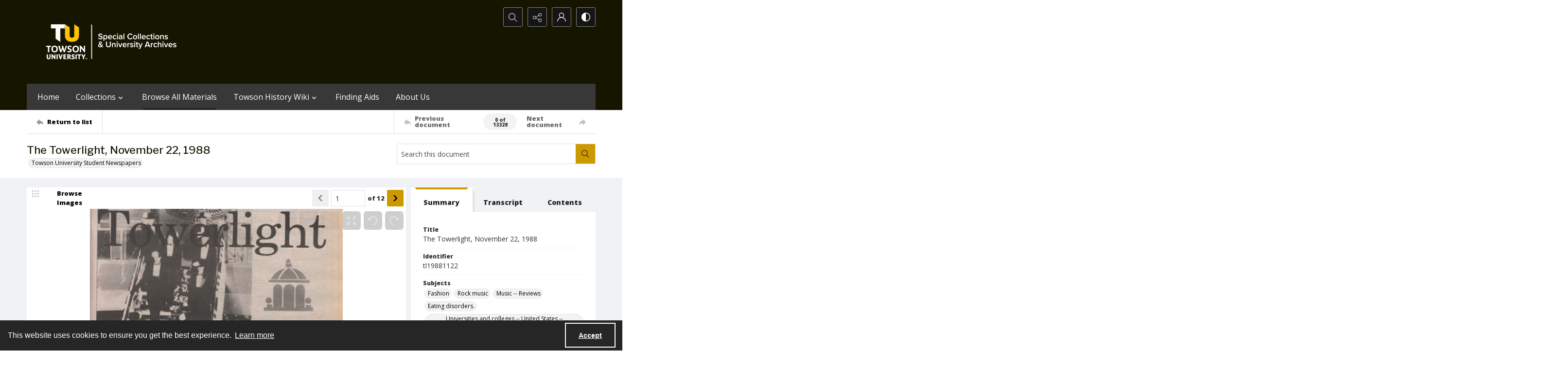

--- FILE ---
content_type: text/html; charset=utf-8
request_url: https://archives.towson.edu/Documents/Detail/the-towerlight-november-22-1988/145623
body_size: 194542
content:



<!DOCTYPE html>
<html lang="en">
<head>
    <meta http-equiv="X-UA-Compatible" content="IE=edge" >
    <meta charset="utf-8" >
    <meta name="viewport" content="width=device-width, initial-scale=1.0" >
    <meta name="robots" content="index, archive">
    <title>The Towerlight, November 22, 1988 </title>

    
<link rel="conanical" href="https://archives.towson.edu/Documents/Detail/the-towerlight-november-22-1988/145623" />

<meta name="description" content="The Towerlight, November 22, 1988, tl19881122, The November 22, 1988 issue of The Towerlight, the student newspaper of the Towson State University., Fashion, Rock music, Music -- Reviews, Eating disorders., Universities and colleges -- United States -- Administration, Universities and colleges -- Finance, Student publications, Student activities, College sports, Drunk driving, Thanksgiving, Towson University -- History, Women college students, College students, College students -- Health and hygiene, pdf, English, Towson University Student Newspaper Collection, Digitized by the Internet Archive in 2010 with funding from Lyrasis Members and Sloan Foundation., 12 pages, 37644386 Bytes, Towson (Md.);, Towson University. Special Collections and Archives;, Vol. 82, No. 10, Page 1: [Cover] -- Page 2: Students endure increasing stress (Jay Doyle) -- Funding for colleges up, committment down -- Deaver drafts tailgating petition (Leila Simaika) -- Page 3: Group says campus women are often harassed -- Book fair earns for scholarship (Christine Chiariello and Marla Heller) -- States boost college budgets -- Page 4: Eating disorders plague many women (Michelle Broccolo) -- Page 5: Miller electrifies crowd in D.C. (Timothy Tilghman) -- Charlie died driving drunk (Deborah D. Holihan) -- Page 6: Counseling available (continued from page 4) -- Rocknoise (Joe Poodle, Esq.) -- Miller experiments with new LP (continued from page 5) -- Page 7: What&#x27;s hip, what&#x27;s hot, and what&#x27;s not (Laurie Brown) -- Page 8: TSU hockey hits the ice (Loren L. Harris) -- Page 9: Weekwatcher -- Page 10: Welcome to Thanksgiving dinner -- Page 11: Above the law -- Should parents know? (Jerome Walter Cox) -- The end of the line? (Michael Raymond) -- A matter of heart of soul (Stephen Pilon) -- Page 12: [Advertisement]., Russomanno, Vince (editor-in-chief);, Towson State University;, Text, Newspapers, 1980-1989" >



<!-- Google Analytics -->

            <script async src="https://www.googletagmanager.com/gtag/js?id="+@Model.GATrackingCode></script>
            <script>
                window.dataLayer = window.dataLayer || [];
                function gtag(){dataLayer.push(arguments);}
                gtag('js', new Date());
                gtag('config', 'G-TVSM3V0L7J');
            </script>
<!-- End Google Analytics -->


        <link rel="icon" href="https://static.quartexcollections.com/towson-university/media-file/2f87b1de-f0ca-4156-a498-bbc53a719ba1-small.jpg" />

    <link href="/css/amfonts.css" rel="stylesheet">
    <link rel="stylesheet" href="https://static.quartexcollections.com/towson-university/global.css?_t=20260120130928" />

        <link id="high-contrast" rel="stylesheet" href="/css/frontend-high-contrast.css?v=1osLdf38lMHtt6Us4hanhJvErmo5hiTPp_vdk__XkqU" />

        <link id="default-css" rel="stylesheet" href="https://static.quartexcollections.com/towson-university/style.css?_t=20260120130928" />

    <link rel="stylesheet" href="/css/frontend-custom.css?v=KEINON0xFOuqxM_cZDhYfSH2U-BpoxEwLpOQ-d9sQ0g" />
    <link rel="stylesheet" href="/css/fe-styles.bundle.css?v=3DiovktUcTZtP1WTqpCBVwB6SdumdxMLeKBGIix2KCA" />

    
<link rel="stylesheet" href="/css/fe-document-details.css" />

<style>
    #open-seadragon-viewer {
        background-color: #FFF;
    }
</style>



<link rel="stylesheet" type="text/css" href="//cdnjs.cloudflare.com/ajax/libs/cookieconsent2/3.1.1/cookieconsent.min.css" />
<script src="//cdnjs.cloudflare.com/ajax/libs/cookieconsent2/3.1.1/cookieconsent.min.js"></script>

<style type="text/css">
    .cc-banner.cc-theme-edgeless .cc-message {
        margin: 0.8em;
        padding: 0.2em;
    }

    .cc-banner .cc-btn:last-child {
        margin-right: 1em !important;
    }

    .cc-link {
        opacity: 1;
    }
</style>

<script type="text/javascript">

    window.addEventListener("load", function () {
        if (window.cookieconsent !== undefined && window.cookieconsent !== null) {
            window.cookieconsent.initialise({
                "palette": {
                    "popup": {
                        "background": "#262626",
                        "text": "#fff"
                    },
                    "button": { "background": "transparent", "border": "#fff", "text": "#fff",  }
                },
                "content": {
                    "href": "https://www.amdigital.co.uk/am-quartex-user-privacy-policy",
                    "dismiss": "Accept",
                    "message": "This website uses cookies to ensure you get the best experience."
                },
                "cookie": {
                    "expiryDays": 182
                },
                "theme": "edgeless",
                "elements": {
                    "dismiss": '<a id="accept-cookies-button" aria-label="Accept cookies" tabindex="0" class="cc-btn cc-dismiss" href="javascript:this.click()">Accept</a>',
                }
            });
        }
    });
</script>


</head>
<body class="print-body">
    <div class="is-hidden">
    <svg xmlns="http://www.w3.org/2000/svg" style="width:0; height:0; visibility:hidden;">
        <symbol id="alert-circle" viewBox="0 0 32 32">
            <path d="M16 0A16 16 0 1 1 0 16 16 16 0 0 1 16 0zm0 2.46A13.54 13.54 0 1 0 29.54 16 13.55 13.55 0 0 0 16 2.46z" />
            <path d="M17.23 8.62v8.62A1.23 1.23 0 0 1 16 18.46a1.23 1.23 0 0 1-1.23-1.23V8.62A1.23 1.23 0 0 1 16 7.38a1.23 1.23 0 0 1 1.23 1.24zM17.23 22.15A1.23 1.23 0 0 1 16 23.38a1.23 1.23 0 0 1-1.23-1.23A1.23 1.23 0 0 1 16 20.92a1.23 1.23 0 0 1 1.23 1.23z" />
        </symbol>
        <symbol id="alert" viewBox="0 0 32 32">
            <path d="M17.23 8.62v8.62A1.23 1.23 0 0 1 16 18.46a1.23 1.23 0 0 1-1.23-1.23V8.62A1.23 1.23 0 0 1 16 7.38a1.23 1.23 0 0 1 1.23 1.24zM17.23 22.15A1.23 1.23 0 0 1 16 23.38a1.23 1.23 0 0 1-1.23-1.23A1.23 1.23 0 0 1 16 20.92a1.23 1.23 0 0 1 1.23 1.23z" />
        </symbol>
        <symbol id="archive" viewBox="0 0 24 24">
            <path d="M.66 20a.29.29 0 0 1 0-.09L.49 20zM0 20.29A2.54 2.54 0 0 1 .49 20H0z"/><path d="M24 9.71c0-.52-.37-.71-.62-.71H22V5.73a.74.74 0 0 0-.73-.73H10.58L8.46 2H.73a.74.74 0 0 0-.73.74V21.32a.58.58 0 0 0 .12.42.63.63 0 0 0 .53.26h18.52a.65.65 0 0 0 .62-.49L24 9.82zM7.94 3l2.12 3H21v3H4.85a.65.65 0 0 0-.62.48L1 18.46V3zm11 18H1.15l4-11h17.73z"/>
        </symbol>
        <symbol id="arrow-circle" viewBox="0 0 32 32">
            <path d="M16 0A16 16 0 1 1 0 16 16 16 0 0 1 16 0zm0 2.46A13.54 13.54 0 1 0 29.54 16 13.55 13.55 0 0 0 16 2.46z" />
            <path d="M17.38 19.18V9.85a1.23 1.23 0 1 0-2.46 0v9.34l-1.74-1.74a1.23 1.23 0 1 0-1.74 1.74L15.28 23a1.23 1.23 0 0 0 .33.22h.07a1.21 1.21 0 0 0 1 0 1.18 1.18 0 0 0 .22-.15A1.23 1.23 0 0 0 17 23l3.84-3.84a1.23 1.23 0 0 0-1.74-1.74z" />
        </symbol>
        <symbol id="arrow" viewBox="0 0 32 32">
            <path d="M17.38 19.18V9.85a1.23 1.23 0 1 0-2.46 0v9.34l-1.74-1.74a1.23 1.23 0 1 0-1.74 1.74L15.28 23a1.23 1.23 0 0 0 .33.22h.07a1.21 1.21 0 0 0 1 0 1.18 1.18 0 0 0 .22-.15A1.23 1.23 0 0 0 17 23l3.84-3.84a1.23 1.23 0 0 0-1.74-1.74z" />
        </symbol>
        <symbol id="audio-off" viewBox="0 0 32 32">
            <path d="M16.4 8.2l-6.1 4.6c-.2.1-.4.2-.6.2H6c-.6 0-1 .4-1 1v4c0 .6.4 1 1 1h3.7c.2 0 .4.1.6.2l6.1 4.6c.2.1.4.2.6.2.6 0 1-.4 1-1V9c0-.2-.1-.4-.2-.6-.3-.4-1-.5-1.4-.2z" />
        </symbol>
        <symbol id="audio-on" viewBox="0 0 32 32">
            <path d="M19 9v2c2.8 0 5 2.2 5 5s-2.2 5-5 5v2c3.9 0 7-3.1 7-7s-3.1-7-7-7z" />
            <path d="M22 16c0-1.7-1.3-3-3-3v2c.6 0 1 .4 1 1s-.4 1-1 1v2c1.7 0 3-1.3 3-3zM16.4 8.2l-6.1 4.6c-.2.1-.4.2-.6.2H6c-.6 0-1 .4-1 1v4c0 .6.4 1 1 1h3.7c.2 0 .4.1.6.2l6.1 4.6c.2.1.4.2.6.2.6 0 1-.4 1-1V9c0-.2-.1-.4-.2-.6-.3-.4-1-.5-1.4-.2z" />
        </symbol>
        <symbol id="bookmark-outline" viewBox="0 0 32 32">
            <path d="M30 3.45v10.62h-6.29V32l-10.85-7.13L2 32V3.43A3.46 3.46 0 0 1 5.48 0h21.09A3.48 3.48 0 0 1 30 3.45zm-8.74 24.1V5v-.37c0-.12 0-.24.06-.36a3.75 3.75 0 0 1 1-1.91H6.43a2.1 2.1 0 0 0-2 2.16v23l8.4-5.52zM27.6 11.7V4.23a1.84 1.84 0 0 0-1.81-1.83h-.49a2.28 2.28 0 0 0-1.66 1.71 3.13 3.13 0 0 0 0 .44v7.15z"/>
        </symbol>
        <symbol id="bookmark" viewBox="0 0 32 32">
            <path d="M30 3.45v10.62h-6.29V32l-10.85-7.13L2 32V3.43A3.46 3.46 0 0 1 5.48 0h21.09A3.48 3.48 0 0 1 30 3.45zm-2.4 8.25V4.23a1.84 1.84 0 0 0-1.81-1.83h-.49a2.28 2.28 0 0 0-1.66 1.71 3.13 3.13 0 0 0 0 .44v7.15z"/>
        </symbol>
        <symbol id="carat-circle" viewBox="0 0 32 32">
            <path d="M21.94 12.82a1.23 1.23 0 0 0-1.74 0l-4.35 4.35-4.35-4.35a1.23 1.23 0 0 0-1.74 1.74L15 19.77a1.23 1.23 0 0 0 1.74 0l5.22-5.22a1.23 1.23 0 0 0 0-1.74" />
            <path d="M32 16A16 16 0 1 1 16 0a16 16 0 0 1 16 16zm-2.46 0A13.54 13.54 0 1 0 16 29.54 13.55 13.55 0 0 0 29.54 16z" />
        </symbol>
        <symbol id="carat-double" viewBox="0 0 32 32">
            <path d="M29.15.78a2.65 2.65 0 0 1 0 3.76L17.89 15.79a2.66 2.66 0 0 1-3.76 0L2.85 4.54A2.66 2.66 0 0 1 6.61.78L16 10.17 25.39.78a2.65 2.65 0 0 1 3.76 0zm0 15.42a2.65 2.65 0 0 1 0 3.76L17.89 31.21a2.66 2.66 0 0 1-3.76 0L2.85 20a2.66 2.66 0 0 1 3.76-3.8L16 25.58l9.39-9.39a2.65 2.65 0 0 1 3.76.01z" />
        </symbol>
        <symbol id="carat" viewBox="0 0 32 32">
            <path d="M21.94 12.82a1.23 1.23 0 0 0-1.74 0l-4.35 4.35-4.35-4.35a1.23 1.23 0 0 0-1.74 1.74L15 19.77a1.23 1.23 0 0 0 1.74 0l5.22-5.22a1.23 1.23 0 0 0 0-1.74" />
        </symbol>
        <symbol id="check-circle" viewBox="0 0 32 32">
            <path d="M16 0A16 16 0 1 1 0 16 16 16 0 0 1 16 0zm0 2.46A13.54 13.54 0 1 0 29.54 16 13.55 13.55 0 0 0 16 2.46z" />
            <path d="M12.46 15.64l3.48 3.48a1.23 1.23 0 0 1-1.74 1.74l-3.48-3.48a1.23 1.23 0 0 1 1.74-1.74z" />
            <path d="M14.41 18.82l6.26-6.26a1.23 1.23 0 1 1 1.74 1.74l-6.26 6.26a1.23 1.23 0 0 1-1.74-1.74z" />
        </symbol>
        <symbol id="check" viewBox="0 0 32 32">
            <path d="M12.46 15.64l3.48 3.48a1.23 1.23 0 0 1-1.74 1.74l-3.48-3.48a1.23 1.23 0 0 1 1.74-1.74z" />
            <path d="M14.41 18.82l6.26-6.26a1.23 1.23 0 1 1 1.74 1.74l-6.26 6.26a1.23 1.23 0 0 1-1.74-1.74z" />
        </symbol>
        <symbol id="chevron-down" viewBox="0 0 32 18.3">
            <path d="M16 18.3c-.6 0-1.2-.2-1.6-.7L.7 3.9C-.2 3-.2 1.6.7.7S3-.2 3.9.7L16 12.8 28.1.7c.9-.9 2.3-.9 3.2 0s.9 2.3 0 3.2L17.6 17.6c-.4.5-1 .7-1.6.7z"/>
        </symbol>
        <symbol id="contrast" viewBox="0 0 18 18">
            <path d="M9 0a9 9 0 1 1-9 9 9 9 0 0 1 9-9zm0 1.38A7.62 7.62 0 1 0 16.62 9 7.63 7.63 0 0 0 9 1.38z" fill-rule="evenodd"/><path d="M9 18S8.94 0 9 0a9 9 0 1 0 0 18z" fill-rule="evenodd"/>
        </symbol>
        <symbol id="cross-circle" viewBox="0 0 32 32">
            <path d="M16 0A16 16 0 1 1 0 16 16 16 0 0 1 16 0zm0 2.46A13.54 13.54 0 1 0 29.54 16 13.55 13.55 0 0 0 16 2.46z" />
            <path d="M11.65 9.91l10.44 10.44a1.23 1.23 0 0 1 0 1.74 1.23 1.23 0 0 1-1.74 0L9.91 11.65a1.23 1.23 0 0 1 0-1.74 1.23 1.23 0 0 1 1.74 0z" />
            <path d="M9.91 20.35L20.35 9.91a1.23 1.23 0 0 1 1.74 0 1.23 1.23 0 0 1 0 1.74L11.65 22.09a1.23 1.23 0 0 1-1.74 0 1.23 1.23 0 0 1 0-1.74z" />
        </symbol>
        <symbol id="cross" viewBox="0 0 32 32">
            <path d="M11.65 9.91l10.44 10.44a1.23 1.23 0 0 1 0 1.74 1.23 1.23 0 0 1-1.74 0L9.91 11.65a1.23 1.23 0 0 1 0-1.74 1.23 1.23 0 0 1 1.74 0z" />
            <path d="M9.91 20.35L20.35 9.91a1.23 1.23 0 0 1 1.74 0 1.23 1.23 0 0 1 0 1.74L11.65 22.09a1.23 1.23 0 0 1-1.74 0 1.23 1.23 0 0 1 0-1.74z" />
        </symbol>
        <symbol id="direction" viewBox="0 0 32 32">
            <path d="M14.22 8.89C21.33 8.89 32 12.44 32 30.22c-3.56-7.11-7.11-10.67-17.78-7.11v7.11L0 16 14.22 1.78z" />
        </symbol>
        <symbol id="document-search" viewBox="0 0 32 32">
            <path d="M29.48 30.22l-5.56-5.56a6.93 6.93 0 1 0-1.78 1.78L27.71 32zm-15.65-9.47a4.4 4.4 0 1 1 4.4 4.4 4.41 4.41 0 0 1-4.4-4.4z" />
            <path d="M18.23 27.67a6.92 6.92 0 0 0 6.91-6.87v-.09a6.9 6.9 0 0 0-2.51-5.29v9.73H12.9a6.91 6.91 0 0 0 5.33 2.52z" />
            <path d="M9.9 25.15H5V2.52h11.35v5a1.26 1.26 0 0 0 1.26 1.28h5v3.61a9.47 9.47 0 0 1 2.52 1.94V7.77a1.26 1.26 0 0 0-.38-.9L18.06.36a1.26 1.26 0 0 0-.87-.36H4.89a2.36 2.36 0 0 0-2.37 2.34v23a2.36 2.36 0 0 0 2.38 2.34h7a9.47 9.47 0 0 1-2-2.53z" />
        </symbol>
        <symbol id="document" viewBox="0 0 32 32">
            <path d="M26.18 17.16v11.93H5.82V2.91h13.09v5.82a1.45 1.45 0 0 0 1.45 1.45h5.82zm2.47-9.21L20.89.41a1.46 1.46 0 0 0-1-.41H5.66a2.73 2.73 0 0 0-2.75 2.71v26.58A2.73 2.73 0 0 0 5.66 32h20.52a2.91 2.91 0 0 0 2-.9 2.84 2.84 0 0 0 .85-2V9a1.46 1.46 0 0 0-.44-1z" />
        </symbol>
        <symbol id="dot-matrix" viewBox="0 0 32 32">
            <circle cx="5.08" cy="5.13" r="3.63" />
            <circle cx="15.95" cy="5.13" r="3.63" />
            <circle cx="5.08" cy="16" r="3.63" />
            <circle cx="15.95" cy="16" r="3.63" />
            <circle cx="15.95" cy="26.88" r="3.63" />
            <circle cx="26.83" cy="5.13" r="3.63" />
            <circle cx="26.83" cy="16" r="3.63" />
            <circle cx="26.83" cy="26.88" r="3.63" />
            <circle cx="5.08" cy="26.88" r="3.63" />
        </symbol>
        <symbol id="email" viewBox="0 0 32 32">
            <path d="M21.92 16.17l7.68-7.12v14.06zm-10 1.7l3.27 3a1.53 1.53 0 0 0 .27.17l.09.05a1.22 1.22 0 0 0 .45.1 1.18 1.18 0 0 0 .45-.1s.06 0 .09-.05a1.61 1.61 0 0 0 .28-.17l3.34-3.11 7.51 6.8H4.35zm4.09.52L4.15 7.4h23.7zM2.4 9.05l7.74 7.18-7.74 6.89zM28.8 5H3.2A3.21 3.21 0 0 0 0 8.2v15.6A3.21 3.21 0 0 0 3.2 27h25.6a3.21 3.21 0 0 0 3.2-3.2V8.2A3.21 3.21 0 0 0 28.8 5z" fill-rule="evenodd"/>
        </symbol>
        <symbol id="facebook-alternate" viewBox="0 0 24 24">
            <path d="M9 8H6v4h3v12h5V12h3.642L18 8h-4V6.333C14 5.378 14.192 5 15.115 5H18V0h-3.808C10.596 0 9 1.583 9 4.615V8z"/>
        </symbol>
        <symbol id="facebook" viewBox="0 0 32 32">
            <path d="M30.234 0H1.766A1.765 1.765 0 0 0 0 1.766v28.468A1.765 1.765 0 0 0 1.766 32h15.326V19.608H12.92V14.78h4.172v-3.566c0-4.132 2.524-6.38 6.212-6.38a34.085 34.085 0 0 1 3.726.188v4.32h-2.56c-2 0-2.39.96-2.39 2.36v3.08h4.78l-.62 4.84h-4.16V32h8.154A1.765 1.765 0 0 0 32 30.234V1.766A1.765 1.765 0 0 0 30.234 0z"/>
        </symbol>
        <symbol id="filter" viewBox="0 0 32 32">
            <path d="M30.67 4H14.48A5.31 5.31 0 0 0 4.19 4H1.33v2.67h2.86a5.31 5.31 0 0 0 10.29 0h16.19zM9.33 8A2.67 2.67 0 1 1 12 5.33 2.67 2.67 0 0 1 9.33 8zM30.67 14.67h-2.86a5.31 5.31 0 0 0-10.29 0H1.33v2.67h16.19a5.31 5.31 0 0 0 10.29 0h2.86zm-8 4A2.67 2.67 0 1 1 25.33 16a2.67 2.67 0 0 1-2.66 2.67zM30.67 25.33H14.48a5.31 5.31 0 0 0-10.29 0H1.33V28h2.86a5.31 5.31 0 0 0 10.29 0h16.19zm-21.33 4A2.67 2.67 0 1 1 12 26.67a2.67 2.67 0 0 1-2.67 2.66z" />
        </symbol>
        <symbol id="flickr" viewBox="0 0 32 32">
            <path d="M25 13c-2.206 0-4 1.794-4 4s1.794 4 4 4 4-1.794 4-4-1.794-4-4-4zm0-3a7 7 0 1 1 0 14 7 7 0 0 1 0-14zM0 17a7 7 0 1 1 14 0 7 7 0 0 1-14 0z" />
        </symbol>
        <symbol id="full-screen" viewBox="0 0 32 32">
            <path d="M31.18.14l-9 1.79a.69.69 0 0 0-.35 1.16l2.47 2.47-4.75 4.75 2.54 2.54 4.79-4.75L29 10.25a.69.69 0 0 0 1.2-.35L32 .95a.69.69 0 0 0-.82-.81zM12.41 10.31L7.66 5.56l2.47-2.47a.69.69 0 0 0-.35-1.16L.82.14A.69.69 0 0 0 0 .95l1.79 9a.69.69 0 0 0 1.21.3L5.12 8.1l4.75 4.75zM30.2 22.1a.69.69 0 0 0-1.2-.35l-2.12 2.15-4.75-4.75-2.54 2.54 4.75 4.75-2.47 2.47a.69.69 0 0 0 .35 1.16l9 1.79a.69.69 0 0 0 .81-.81zM7.66 26.44l4.75-4.75-2.54-2.54-4.75 4.75L3 21.75a.69.69 0 0 0-1.16.35L0 31.05a.69.69 0 0 0 .81.81l9-1.79a.69.69 0 0 0 .35-1.16z" />
        </symbol>
        <symbol id="google" viewBox="0 0 32 32">
            <path d="M16.319 13.713V19.2h9.075c-.369 2.356-2.744 6.9-9.075 6.9C10.856 26.1 6.4 21.575 6.4 16s4.456-10.1 9.919-10.1c3.106 0 5.188 1.325 6.375 2.469l4.344-4.181C24.25 1.576 20.638 0 16.319 0c-8.844 0-16 7.156-16 16s7.156 16 16 16c9.231 0 15.363-6.494 15.363-15.631 0-1.05-.113-1.85-.25-2.65l-15.113-.006z" />
        </symbol>
        <symbol id="home" viewBox="0 0 32 30.22">
            <path d="M0 14.22L16 0l16 14.22h-5.33v16h-7.19l-.14-8.96h-6.9v8.96H5.33v-16H0" />
        </symbol>
        <symbol id="image-multiple" viewBox="0 0 32 32">
            <path d="M13.33 8A2.67 2.67 0 1 0 16 10.67 2.67 2.67 0 0 0 13.33 8" />
            <path d="M29.33 16.61l-3.68-3.68a1.36 1.36 0 0 0-1.92 0l-5.5 5.5a1.36 1.36 0 0 1-1.92 0l-1.75-1.75a1.36 1.36 0 0 0-1.92 0l-4.25 4.26A1.33 1.33 0 0 1 8 20V6.67a1.33 1.33 0 0 1 1.33-1.34H28a1.33 1.33 0 0 1 1.33 1.33zm0-13.94H8a2.67 2.67 0 0 0-2.67 2.66v16A2.67 2.67 0 0 0 8 24h21.33A2.67 2.67 0 0 0 32 21.33v-16a2.67 2.67 0 0 0-2.67-2.67z" />
            <path d="M4 8H2.67A2.67 2.67 0 0 0 0 10.67v16a2.67 2.67 0 0 0 2.67 2.67H24a2.67 2.67 0 0 0 2.67-2.67v-1.34h-20A2.67 2.67 0 0 1 4 22.67z" />
        </symbol>
        <symbol id="image" viewBox="0 0 32 32">
            <path d="M9.6 9.6a3.2 3.2 0 1 0 3.2 3.2 3.2 3.2 0 0 0-3.2-3.2" />
            <path d="M28.8 19.93l-4.42-4.42a1.63 1.63 0 0 0-2.3 0l-6.6 6.6a1.63 1.63 0 0 1-2.3 0L11.08 20a1.63 1.63 0 0 0-2.3 0l-5.11 5.13A1.6 1.6 0 0 1 3.2 24V8a1.6 1.6 0 0 1 1.6-1.6h22.4A1.6 1.6 0 0 1 28.8 8zm0-16.73H3.2A3.2 3.2 0 0 0 0 6.4v19.2a3.2 3.2 0 0 0 3.2 3.2h25.6a3.2 3.2 0 0 0 3.2-3.2V6.4a3.2 3.2 0 0 0-3.2-3.2z" />
        </symbol>
        <symbol id="instagram" viewBox="0 0 32 32">
            <path d="M16 2.881c4.275 0 4.781.019 6.462.094 1.563.069 2.406.331 2.969.55a4.952 4.952 0 0 1 1.837 1.194 5.015 5.015 0 0 1 1.2 1.838c.219.563.481 1.412.55 2.969.075 1.688.094 2.194.094 6.463s-.019 4.781-.094 6.463c-.069 1.563-.331 2.406-.55 2.969a4.94 4.94 0 0 1-1.194 1.837 5.02 5.02 0 0 1-1.837 1.2c-.563.219-1.413.481-2.969.55-1.688.075-2.194.094-6.463.094s-4.781-.019-6.463-.094c-1.563-.069-2.406-.331-2.969-.55a4.952 4.952 0 0 1-1.838-1.194 5.02 5.02 0 0 1-1.2-1.837c-.219-.563-.481-1.413-.55-2.969-.075-1.688-.094-2.194-.094-6.463s.019-4.781.094-6.463c.069-1.563.331-2.406.55-2.969a4.964 4.964 0 0 1 1.194-1.838 5.015 5.015 0 0 1 1.838-1.2c.563-.219 1.412-.481 2.969-.55 1.681-.075 2.188-.094 6.463-.094zM16 0c-4.344 0-4.887.019-6.594.094-1.7.075-2.869.35-3.881.744-1.056.412-1.95.956-2.837 1.85a7.833 7.833 0 0 0-1.85 2.831C.444 6.538.169 7.7.094 9.4.019 11.113 0 11.656 0 16s.019 4.887.094 6.594c.075 1.7.35 2.869.744 3.881.413 1.056.956 1.95 1.85 2.837a7.82 7.82 0 0 0 2.831 1.844c1.019.394 2.181.669 3.881.744 1.706.075 2.25.094 6.594.094s4.888-.019 6.594-.094c1.7-.075 2.869-.35 3.881-.744 1.05-.406 1.944-.956 2.831-1.844s1.438-1.781 1.844-2.831c.394-1.019.669-2.181.744-3.881.075-1.706.094-2.25.094-6.594s-.019-4.887-.094-6.594c-.075-1.7-.35-2.869-.744-3.881a7.506 7.506 0 0 0-1.831-2.844A7.82 7.82 0 0 0 26.482.843C25.463.449 24.301.174 22.601.099c-1.712-.081-2.256-.1-6.6-.1z" />
            <path d="M16 7.781c-4.537 0-8.219 3.681-8.219 8.219s3.681 8.219 8.219 8.219 8.219-3.681 8.219-8.219A8.221 8.221 0 0 0 16 7.781zm0 13.55a5.331 5.331 0 1 1 0-10.663 5.331 5.331 0 0 1 0 10.663zM26.462 7.456a1.919 1.919 0 1 1-3.838 0 1.919 1.919 0 0 1 3.838 0z" />
        </symbol>
        <symbol id="linkedin" viewBox="0 0 32 32">
            <path d="M12 12h5.535v2.837h.079c.77-1.381 2.655-2.837 5.464-2.837C28.92 12 30 15.637 30 20.367V30h-5.769v-8.54c0-2.037-.042-4.657-3.001-4.657-3.005 0-3.463 2.218-3.463 4.509V30H12V12zM2 12h6v18H2V12zM8 7a3 3 0 1 1-6 0 3 3 0 0 1 6 0z" />
        </symbol>
        <symbol id="list" viewBox="0 0 32 32">
            <circle cx="3.2" cy="6.4" r="3.2" />
            <circle cx="3.2" cy="16" r="3.2" />
            <circle cx="3.2" cy="25.6" r="3.2" />
            <path d="M12.8 4.8h17.6A1.6 1.6 0 0 1 32 6.4 1.6 1.6 0 0 1 30.4 8H12.8a1.6 1.6 0 0 1-1.6-1.6 1.6 1.6 0 0 1 1.6-1.6zM12.8 14.4h17.6A1.6 1.6 0 0 1 32 16a1.6 1.6 0 0 1-1.6 1.6H12.8a1.6 1.6 0 0 1-1.6-1.6 1.6 1.6 0 0 1 1.6-1.6zM12.8 24h17.6a1.6 1.6 0 0 1 1.6 1.6 1.6 1.6 0 0 1-1.6 1.6H12.8a1.6 1.6 0 0 1-1.6-1.6 1.6 1.6 0 0 1 1.6-1.6z" />
        </symbol>
        <symbol id="logo" viewBox="0 0 196 50">
            <path d="M91.922 35.518c-6.644 0-9.638-2.33-9.638-8.53v-14.03c0-.526.246-.79.697-.878l4.02-.79h.17c.41 0 .62.262.62.702v15.303c0 2.814.95 4.22 4.15 4.22 3.61 0 4.06-1.89 4.06-4.264V13.01c0-.572.21-.836.7-.924l4.02-.747c.04-.05.13-.05.17-.05.37 0 .62.26.62.74v14.91c0 5.45-2.33 8.57-9.55 8.57m25.67-11.79l-5.08.88c-1.68.26-3.24.52-3.24 3.38 0 3.42 2.58 3.69 4.55 3.69 1.6 0 2.91-.31 3.77-.62v-7.34zm1.68 11.17c-1.43.35-3.4.61-5.7.61-4.43 0-9.88-.48-9.88-7.48 0-5.68 3.33-6.29 6.61-6.86l7.3-1.28v-1.4c0-1.23-.12-2.11-1.14-2.6-.65-.31-1.64-.44-3.12-.44-2.79 0-5.82.88-7.05 1.23-.12 0-.2.04-.29.04-.2 0-.41-.08-.45-.39l-.58-2.71v-.17c0-.39.29-.57.5-.66.988-.39 4.76-1.49 8.945-1.49 2.91 0 4.88.44 6.19 1.23 2.09 1.23 2.5 3.292 2.5 5.67v12.14c0 3.3-1.025 3.87-3.814 4.57zm18.25-19.09c-2.5 0-4.63.26-5.78.57v17.9c0 .39-.24.66-.61.66h-4.18c-.24 0-.69-.27-.69-.66v-19c0-1.72.94-2.24 2.91-2.86 1.803-.62 4.715-1.06 7.053-1.1h.7c.575 0 .575 0 .86.13.16.09.368.26.368.7V15c0 .44-.04.79-.61.79m14.89 18.03c0 .306-.16.57-.49.66-.692.22-2.5.833-5.122.833-4.677 0-7.015-1.936-7.015-6.906V5.79c0-.528.246-.792.7-.924l4.02-.792h.21c.37 0 .58.22.58.704v7.08h5.86c.37 0 .62.264.62.66v2.99c0 .396-.247.616-.616.616h-5.87v12.18c0 1.936.74 2.727 2.87 2.727 1.23 0 2.42-.22 3.12-.39h.16c.245 0 .41.18.45.49l.49 2.51c0 .09.04.13.04.22m14.88-15.3c-.53-2.42-1.763-3.21-4.183-3.21-2.75 0-3.89.88-4.34 3.08-.283 1.23-.34 2.87-.324 3.96l9.09-1.55c.01-.49.05-1.09-.237-2.28zm5.78 4.71c0 .49-.175 1.04-.86 1.15l-13.74 2.28c0 1.8.517 3.12 1.327 3.78.94.77 2.94 1.02 5.16 1.02 2.55 0 4.48-.66 5.75-1.05.08-.05.12-.05.208-.05.247 0 .45.18.577.62l.533 2.24c0 .05.04.13.04.22 0 .35-.203.53-.49.66-1.395.62-4.183 1.41-7.423 1.41-8.04 0-11.197-3.38-11.197-12 0-8.27 2.13-12.22 10.13-12.22 4.14 0 6.678 1.15 8.16 3.26 1.396 1.98 1.847 3.528 1.847 6.73v1.98zm22.224 11.12c0 .31-.16.57-.41.57h-4.84c-.244 0-.49-.17-.613-.39l-5.25-8.39-4.88 8.36c-.164.22-.41.44-.66.44h-4.88c-.202 0-.41-.26-.41-.57 0-.09.04-.22.08-.31l7.346-10.86-6.61-10.38a.889.889 0 0 1-.08-.31c0-.35.245-.66.45-.66h4.35c.61 0 .86.09 1.15.58l4.51 7.65 4.14-7.6c.244-.53.53-.616 1.11-.616h4.35c.2 0 .45.31.45.66 0 .14-.04.22-.08.31l-6.69 10.29 7.38 10.95c.04.09.08.22.08.31M64.85 23.3c0-6.73 1.314-7.92 4.84-7.92 2.09 0 3.938.484 3.938.484V30.9s-1.764.53-3.774.53c-3.445 0-5.003-.747-5.003-8.135M76.13 12.17a25.92 25.92 0 0 0-6.644-.88c-7.34 0-10.253 2.815-10.253 12.225 0 6.816 1.27 12.005 9.187 12.005a19.746 19.746 0 0 0 5.203-.67v2.698h.005v6.734c0 .442.246.705.616.705h.205l3.98-.748c.49-.14.69-.4.69-.93V15.9c0-2.02-.66-3.12-3-3.735M39.125 42.862a1.593 1.593 0 0 1 3.185-.003 1.592 1.592 0 1 1-3.185 0M32.847 35.64a1.592 1.592 0 1 1 3.185-.007 1.592 1.592 0 0 1-3.185.006M42.69 47.06a1.256 1.256 0 0 1 .125-1.78 1.26 1.26 0 0 1 1.78.12 1.265 1.265 0 0 1-.951 2.094c-.353 0-.706-.147-.953-.434m-20.52-1.698a1.617 1.617 0 0 1-1.37-1.823c.13-.89.94-1.5 1.83-1.37.88.12 1.5.94 1.37 1.82-.11.8-.8 1.38-1.59 1.38-.07 0-.15-.01-.23-.02m4.07-1.37c-.12-.88.49-1.7 1.37-1.83.88-.13 1.7.48 1.83 1.36.13.88-.49 1.69-1.37 1.82-.08.01-.15.01-.23.01-.79 0-1.48-.58-1.59-1.39M16.335 44.08a2.022 2.022 0 1 1 1.677-3.682 2.022 2.022 0 0 1-1.676 3.683M31.577 42.903a1.613 1.613 0 0 1 2.931-1.344c.37.81.014 1.76-.795 2.13-.217.1-.446.14-.67.14-.61 0-1.194-.35-1.466-.94M11.278 40.83h-.002a2.024 2.024 0 1 1 2.655-3.058 2.019 2.019 0 0 1-1.32 3.551c-.47 0-.94-.16-1.32-.494M36.084 40.613a2.023 2.023 0 1 1 3.057-2.654 2.015 2.015 0 0 1-1.52 3.34c-.56 0-1.13-.24-1.53-.7M7.683 36.07a1.613 1.613 0 0 1 2.708-1.748c.49.748.27 1.746-.48 2.228a1.602 1.602 0 0 1-2.22-.479M40.3 36.535a1.61 1.61 0 0 1-.482-2.228h-.002a1.614 1.614 0 0 1 2.23-.484c.747.482.963 1.48.482 2.23-.308.477-.828.74-1.358.74-.298 0-.6-.084-.87-.258M4.832 30.827a2.018 2.018 0 0 1 1.37-2.51 2.02 2.02 0 1 1 1.14 3.877 2.021 2.021 0 0 1-2.51-1.366M42.864 32.177a2.025 2.025 0 0 1-1.373-2.51 2.026 2.026 0 1 1 3.89 1.136 2.018 2.018 0 0 1-1.94 1.454c-.19 0-.38-.026-.57-.08M3.976 24.878a2.023 2.023 0 1 1 2.025 2.02c-1.11 0-2.02-.903-2.02-2.02M42.178 24.855v-.038a2.022 2.022 0 0 1 2.02-2.026 2.03 2.03 0 0 1 2.025 2.02v.05a2.02 2.02 0 1 1-4.042.01M46.224 24.81v-.002.003zM6.31 21.04a1.61 1.61 0 1 1 .901-3.094 1.608 1.608 0 0 1 1.1 1.998 1.606 1.606 0 0 1-1.99 1.097M41.48 20.008a2.024 2.024 0 0 1 1.37-2.513 2.019 2.019 0 0 1 2.51 1.367 2.02 2.02 0 0 1-1.94 2.596c-.873 0-1.68-.572-1.94-1.45M7.922 16.248a2.021 2.021 0 1 1 2.187-3.401c.93.6 1.21 1.854.6 2.793-.39.6-1.04.93-1.71.93-.38 0-.76-.104-1.09-.322M39.797 15.372a1.612 1.612 0 1 1 1.354.736c-.52 0-1.04-.26-1.35-.736M11.355 11.493a1.61 1.61 0 0 1 .158-2.274 1.608 1.608 0 1 1 2.114 2.42 1.606 1.606 0 0 1-2.266-.17M36.26 11.925a2.021 2.021 0 1 1 2.642-3.062 2.024 2.024 0 0 1-1.322 3.555c-.47 0-.94-.162-1.32-.493M15.3 8.332a2.022 2.022 0 1 1 1.839 1.177c-.77-.01-1.51-.44-1.84-1.18M32.167 9.302a2.023 2.023 0 0 1 1.677-3.683 2.015 2.015 0 0 1 1.002 2.67 2.03 2.03 0 0 1-2.679 1M20.35 6.237a2.02 2.02 0 1 1 4-.575 2.02 2.02 0 1 1-4 .575m7.21 1.3a1.613 1.613 0 0 1-1.37-1.82 1.608 1.608 0 0 1 1.82-1.37 1.61 1.61 0 1 1-.451 3.189M21.59 49.383a.938.938 0 0 1-.8-1.062.932.932 0 0 1 1.063-.79c.514.08.87.55.798 1.06-.06.47-.47.81-.93.81-.04 0-.08 0-.13-.01m5.67-.75a1.263 1.263 0 1 1 1.43 1.07c-.06.01-.11.02-.17.02-.62 0-1.16-.45-1.25-1.08m-12.57-.93c-.63-.29-.91-1.04-.62-1.67a1.266 1.266 0 0 1 2.3 1.06c-.21.47-.67.74-1.15.74-.17 0-.35-.04-.52-.11m19.18-.63c-.29-.63-.01-1.38.63-1.67a1.268 1.268 0 1 1 .54 2.42c-.48 0-.94-.274-1.15-.737M8.9 43.6a.942.942 0 0 1 1.232-1.424c.394.34.436.93.097 1.32a.964.964 0 0 1-1.34.09M3.994 38.446a1.265 1.265 0 1 1 2.122-1.377c.378.58.21 1.36-.376 1.74-.213.13-.45.2-.684.2-.414 0-.82-.21-1.062-.58M44.472 38.8a1.263 1.263 0 1 1 1.368-2.125 1.263 1.263 0 0 1-1.368 2.126M1.018 31.95a1.261 1.261 0 1 1 2.422-.711 1.255 1.255 0 0 1-1.212 1.61c-.545 0-1.048-.36-1.21-.91M47.62 32.782a1.266 1.266 0 0 1-.856-1.567 1.265 1.265 0 0 1 2.427.709 1.258 1.258 0 0 1-1.56.858M0 24.883a1.263 1.263 0 1 1 2.527-.005A1.263 1.263 0 0 1 0 24.884M47.995 24.84v-.02c0-.513.418-.93.938-.93a.932.932 0 0 1 .942.928v.02c0 .515-.42.93-.94.93s-.94-.415-.94-.93m3.465-.038v-.002.002zM1.86 19.377a1.262 1.262 0 0 1-.858-1.566 1.26 1.26 0 0 1 1.565-.85c.67.2 1.054.9.86 1.57a1.268 1.268 0 0 1-1.567.86M46.752 18.45a1.26 1.26 0 0 1 .852-1.57c.67-.197 1.37.185 1.57.854a1.267 1.267 0 0 1-1.215 1.62c-.55 0-1.05-.355-1.21-.904M4.52 12.783a.937.937 0 0 1-.284-1.298.941.941 0 0 1 1.3-.283c.436.28.562.862.28 1.298a.933.933 0 0 1-1.297.283m39.55-.168a1.258 1.258 0 1 1 2.11-1.373c.37.586.21 1.37-.38 1.747-.21.13-.45.2-.69.2-.42 0-.82-.21-1.06-.58M8.75 7.48a.946.946 0 0 1 .09-1.33.94.94 0 1 1-.089 1.326m31.1.29a1.265 1.265 0 0 1-.13-1.78 1.26 1.26 0 0 1 1.78-.135c.53.46.59 1.26.13 1.79-.25.29-.6.44-.95.44-.29 0-.58-.1-.82-.31M14.01 3.71a1.264 1.264 0 1 1 1.675.619c-.17.07-.35.11-.525.11-.48 0-.938-.27-1.15-.74m20.43.59a1.269 1.269 0 0 1-.624-1.68 1.258 1.258 0 0 1 1.672-.63c.634.28.914 1.03.626 1.67-.213.46-.67.74-1.15.74-.175 0-.353-.04-.523-.12M20.42 1.44a1.263 1.263 0 1 1 2.503-.36 1.263 1.263 0 0 1-2.504.36m7.9.74a.935.935 0 0 1-.8-1.06.937.937 0 0 1 1.06-.8c.51.07.87.547.8 1.06a.945.945 0 0 1-1.06.8M22.908 40.208h-.002a1.234 1.234 0 0 1-1.046-1.393 1.228 1.228 0 0 1 1.392-1.045 1.229 1.229 0 0 1 1.045 1.392 1.23 1.23 0 0 1-1.217 1.057c-.056 0-.114-.01-.172-.02M25.923 39.16c-.1-.674.37-1.3 1.043-1.395a1.232 1.232 0 1 1 .175 2.452c-.6 0-1.13-.444-1.21-1.057M18.67 38.97a1.231 1.231 0 1 1 .508.109c-.17 0-.342-.04-.508-.11M29.92 38.352a1.229 1.229 0 0 1 .605-1.632h-.002a1.234 1.234 0 0 1 1.634.607c.283.62.012 1.35-.606 1.63-.16.078-.34.114-.51.114-.46 0-.91-.26-1.12-.71M14.956 36.585a1.232 1.232 0 1 1 1.615-1.862 1.231 1.231 0 0 1-.8 2.162c-.28 0-.57-.098-.8-.3m-3.22-3.125a1.613 1.613 0 1 1 2.23.481c-.27.18-.57.26-.87.26-.52 0-1.04-.26-1.35-.74M36.445 33.606a1.234 1.234 0 0 1-.367-1.704 1.23 1.23 0 1 1 2.07 1.333v.002a1.245 1.245 0 0 1-1.703.374M9.857 29.35a1.61 1.61 0 0 1 1.093-2 1.608 1.608 0 0 1 2 1.092c.25.852-.236 1.75-1.092 2.002a1.612 1.612 0 0 1-2.001-1.094M38.348 30.42a1.608 1.608 0 0 1-1.094-2 1.612 1.612 0 1 1 1.094 2M9.21 24.878c0-.89.72-1.612 1.61-1.615.89 0 1.614.72 1.617 1.61 0 .89-.723 1.614-1.61 1.614a1.61 1.61 0 0 1-1.616-1.61M37.763 24.862v-.052a1.613 1.613 0 0 1 1.606-1.62c.89 0 1.61.72 1.61 1.61v.063a1.609 1.609 0 1 1-3.22 0M12.055 24.873v.002m-1.115-2.473a1.611 1.611 0 1 1 .902-3.094 1.608 1.608 0 0 1 1.095 1.998 1.61 1.61 0 0 1-1.996 1.096M37.24 21.25a1.617 1.617 0 0 1 1.092-2.005 1.613 1.613 0 1 1-1.091 2.005M12.41 18.193a1.229 1.229 0 0 1-.373-1.7 1.235 1.235 0 0 1 1.702-.373c.57.367.73 1.13.37 1.7v.003a1.247 1.247 0 0 1-1.71.37M35.735 17.98a1.614 1.614 0 0 1 .478-2.23 1.61 1.61 0 0 1 2.228.477 1.6 1.6 0 0 1-.47 2.227c-.27.176-.57.26-.87.26-.52 0-1.04-.26-1.35-.734M14.8 14.892a1.232 1.232 0 1 1 1.738.121c-.234.203-.52.3-.81.3-.342 0-.684-.14-.928-.42M33.615 14.974a1.23 1.23 0 1 1 1.609-1.865c.515.44.57 1.22.127 1.73a1.221 1.221 0 0 1-1.73.13M18.02 12.393a1.233 1.233 0 0 1 .605-1.634c.62-.29 1.35-.02 1.634.6.28.62.01 1.35-.61 1.63-.17.07-.34.11-.52.11-.47 0-.92-.27-1.12-.72M30.49 12.973a1.234 1.234 0 0 1-.613-1.632c.282-.61 1.01-.89 1.632-.61.61.29.89 1.02.61 1.63a1.242 1.242 0 0 1-1.64.62m-8.67-2.07c-.1-.67.37-1.29 1.04-1.39.67-.09 1.3.37 1.39 1.05.1.68-.37 1.3-1.04 1.4-.06.01-.12.02-.18.02-.6 0-1.13-.44-1.22-1.05m5.11 1.04a1.23 1.23 0 0 1-1.05-1.39c.09-.67.72-1.14 1.39-1.05.67.1 1.14.72 1.05 1.39-.09.62-.61 1.06-1.22 1.06-.06 0-.11 0-.17-.01M45.39 49.677a.942.942 0 0 1 1.419-1.238c.34.39.29.98-.1 1.32-.18.15-.4.23-.62.23-.27 0-.53-.11-.71-.33M32.467 31.435c.46.526.404 1.323-.124 1.78a1.26 1.26 0 0 1-1.78-.12 1.265 1.265 0 0 1 .951-2.094c.353 0 .705.15.953.44m-2.7-2.62a.942.942 0 1 1-1.42 1.24.933.933 0 0 1 .095-1.32.959.959 0 0 1 .615-.23c.264 0 .525.11.71.33" />
        </symbol>
        <symbol id="minus-circle" viewBox="0 0 32 32">
            <path d="M16 0A16 16 0 1 1 0 16 16 16 0 0 1 16 0zm0 2.46A13.54 13.54 0 1 0 29.54 16 13.55 13.55 0 0 0 16 2.46z" />
            <path d="M8.62 14.77h14.76A1.23 1.23 0 0 1 24.62 16a1.23 1.23 0 0 1-1.23 1.23H8.62A1.23 1.23 0 0 1 7.38 16a1.23 1.23 0 0 1 1.24-1.23z" />
        </symbol>
        <symbol id="minus" viewBox="0 0 32 32">
            <path d="M8.62 14.77h14.76A1.23 1.23 0 0 1 24.62 16a1.23 1.23 0 0 1-1.23 1.23H8.62A1.23 1.23 0 0 1 7.38 16a1.23 1.23 0 0 1 1.24-1.23z" />
        </symbol>
        <symbol id="pause" viewBox="0 0 448 448">
            <path d="M144 448H48a48 48 0 0 1-48-48V48A48 48 0 0 1 48 0h96a48 48 0 0 1 48 48v352a48 48 0 0 1-48 48zm304-48V48a48 48 0 0 0-48-48h-96a48 48 0 0 0-48 48v352a48 48 0 0 0 48 48h96a48 48 0 0 0 48-48z"/>
        </symbol>
        <symbol id="pinterest" viewBox="0 0 32 32">
            <path d="M16 2.138c-7.656 0-13.863 6.206-13.863 13.863 0 5.875 3.656 10.887 8.813 12.906-.119-1.094-.231-2.781.05-3.975.25-1.081 1.625-6.887 1.625-6.887s-.412-.831-.412-2.056c0-1.925 1.119-3.369 2.506-3.369 1.181 0 1.756.887 1.756 1.95 0 1.188-.756 2.969-1.15 4.613-.331 1.381.688 2.506 2.05 2.506 2.462 0 4.356-2.6 4.356-6.35 0-3.319-2.387-5.638-5.787-5.638-3.944 0-6.256 2.956-6.256 6.019 0 1.194.456 2.469 1.031 3.163a.408.408 0 0 1 .094.4c-.106.438-.338 1.381-.387 1.575-.063.256-.2.306-.463.188-1.731-.806-2.813-3.337-2.813-5.369 0-4.375 3.175-8.387 9.156-8.387 4.806 0 8.544 3.425 8.544 8.006 0 4.775-3.012 8.625-7.194 8.625-1.406 0-2.725-.731-3.175-1.594 0 0-.694 2.644-.863 3.294-.313 1.206-1.156 2.712-1.725 3.631 1.3.4 2.675.619 4.106.619 7.656 0 13.863-6.206 13.863-13.863 0-7.662-6.206-13.869-13.863-13.869z" />
        </symbol>
        <symbol id="play" viewBox="0 0 512 512">
            <path d="M456.4 214.7L104.4 6.6C75.8-10.3 32 6.1 32 47.9V464c0 37.5 40.7 60.1 72.4 41.3l352-208c31.4-18.5 31.5-64.1 0-82.6z"/>
        </symbol>
        <symbol id="plus-circle-trans" viewBox="0 0 32 32">
            <path opacity=".3" d="M16 0A16 16 0 1 1 0 16 16 16 0 0 1 16 0zm0 2.46A13.54 13.54 0 1 0 29.54 16 13.55 13.55 0 0 0 16 2.46z" />
            <path d="M17.23 14.77V8.62A1.23 1.23 0 0 0 16 7.38a1.23 1.23 0 0 0-1.23 1.23v6.15H8.62a1.23 1.23 0 0 0 0 2.46h6.15v6.15a1.23 1.23 0 1 0 2.46 0v-6.14h6.15a1.23 1.23 0 1 0 0-2.46z" />
        </symbol>
        <symbol id="plus-circle" viewBox="0 0 32 32">
            <path d="M16 0A16 16 0 1 1 0 16 16 16 0 0 1 16 0zm0 2.46A13.54 13.54 0 1 0 29.54 16 13.55 13.55 0 0 0 16 2.46z" />
            <path d="M17.23 14.77V8.62A1.23 1.23 0 0 0 16 7.38a1.23 1.23 0 0 0-1.23 1.23v6.15H8.62a1.23 1.23 0 0 0 0 2.46h6.15v6.15a1.23 1.23 0 1 0 2.46 0v-6.14h6.15a1.23 1.23 0 1 0 0-2.46z" />
        </symbol>
        <symbol id="plus" viewBox="0 0 32 32">
            <path d="M17.23 14.77V8.62A1.23 1.23 0 0 0 16 7.38a1.23 1.23 0 0 0-1.23 1.23v6.15H8.62a1.23 1.23 0 0 0 0 2.46h6.15v6.15a1.23 1.23 0 1 0 2.46 0v-6.14h6.15a1.23 1.23 0 1 0 0-2.46z" />
        </symbol>
        <symbol id="quote-circle" viewBox="0 0 32 32">
            <path d="M16 29.5c-7.5 0-13.5-6-13.5-13.5S8.5 2.5 16 2.5 29.5 8.6 29.5 16s-6 13.5-13.5 13.5M16 0C7.2 0 0 7.2 0 16s7.2 16 16 16 16-7.2 16-16S24.8 0 16 0" />
            <path d="M19.5 15.9h-1.8c-.4 0-.4 0-.4-.4v-4c0-.3.1-.4.4-.4h4.1c.2 0 .3.1.3.3v4.8c0 1-.2 1.9-.6 2.8-.6 1.3-1.7 2-3 2.4-.3.1-.6.2-.9.2-.2 0-.3 0-.3-.2v-1.6c0-.1.2-.3.3-.3.9-.5 1.5-1.3 1.7-2.2.1-.5.1-.9.2-1.4zm-7.5.8c0-.2 0-.5.1-.8h-1.9c-.4 0-.4 0-.4-.4v-4.1c0-.3.1-.4.4-.4h4.1c.3 0 .4.1.4.3v4.4c0 1-.1 2-.5 2.9-.7 1.7-1.9 2.6-3.6 2.9-.8.2-.7.1-.7-.6v-1.1c0-.2.1-.3.2-.4 1.1-.5 1.7-1.5 1.9-2.7z" />
        </symbol>
        <symbol id="quote" viewBox="0 0 32 32">
            <path d="M19.5 15.9h-1.8c-.4 0-.4 0-.4-.4v-4c0-.3.1-.4.4-.4h4.1c.2 0 .3.1.3.3v4.8c0 1-.2 1.9-.6 2.8-.6 1.3-1.7 2-3 2.4-.3.1-.6.2-.9.2-.2 0-.3 0-.3-.2v-1.6c0-.1.2-.3.3-.3.9-.5 1.5-1.3 1.7-2.2.1-.5.1-.9.2-1.4zm-7.5.8c0-.2 0-.5.1-.8h-1.9c-.4 0-.4 0-.4-.4v-4.1c0-.3.1-.4.4-.4h4.1c.3 0 .4.1.4.3v4.4c0 1-.1 2-.5 2.9-.7 1.7-1.9 2.6-3.6 2.9-.8.2-.7.1-.7-.6v-1.1c0-.2.1-.3.2-.4 1.1-.5 1.7-1.5 1.9-2.7z" />
        </symbol>
        <symbol id="reset" viewBox="0 0 32 32">
            <path d="M32 7.21a.64.64 0 0 0-1-.53l-2.25 1.49A15 15 0 0 0 1.89 11h3.59A11.62 11.62 0 0 1 26 10l-2.79 1.88A.64.64 0 0 0 23.3 13l7.82 3.21a.64.64 0 0 0 .88-.59zM26.52 21A11.62 11.62 0 0 1 6 22l2.79-1.88A.64.64 0 0 0 8.7 19L.88 15.74a.64.64 0 0 0-.88.59v8.46a.64.64 0 0 0 1 .53l2.21-1.49A15 15 0 0 0 30.11 21z" />
        </symbol>
        <symbol id="rotate-left" viewBox="0 0 32 32">
            <path d="M16.53.54A15.45 15.45 0 0 0 3.36 7.91L1.08 6.37a.66.66 0 0 0-1 .54v8.74a.66.66 0 0 0 .91.61L9 12.95a.66.66 0 0 0 .12-1.16L6.24 9.85A12 12 0 1 1 16.73 28v3.44a15.47 15.47 0 0 0-.2-30.9z" />
        </symbol>
        <symbol id="rotate-right" viewBox="0 0 32 32">
            <path d="M32 6.91a.66.66 0 0 0-1-.54l-2.36 1.54a15.46 15.46 0 1 0-13.37 23.55V28A12 12 0 1 1 25.76 9.85l-2.88 1.94a.66.66 0 0 0 .12 1.16l8.09 3.32a.66.66 0 0 0 .91-.61z" />
        </symbol>
        <symbol id="search" viewBox="0 0 32 32">
            <path d="M12.4 24.8a12.4 12.4 0 1 1 12.4-12.4 12.41 12.41 0 0 1-12.4 12.4zm0-22.94A10.54 10.54 0 1 0 22.94 12.4 10.55 10.55 0 0 0 12.4 1.86z" />
            <path d="M20.616 21.933l1.315-1.315L31.993 30.68l-1.315 1.315z" />
        </symbol>
        <symbol id="share" viewBox="0 0 22 22">
            <path d="M4 15a4 4 0 1 1 4-4 4 4 0 0 1-4 4zm0-7a3 3 0 1 0 3 3 3 3 0 0 0-3-3zM18 8a4 4 0 1 1 4-4 4 4 0 0 1-4 4zm0-7a3 3 0 1 0 3 3 3 3 0 0 0-3-3zM18 22a4 4 0 1 1 4-4 4 4 0 0 1-4 4zm0-7a3 3 0 1 0 3 3 3 3 0 0 0-3-3z"/><path d="M7.258 9.57l8-4.503.49.871-8 4.503zM7.252 12.44l.49-.872 8.002 4.5-.49.872z"/>
        </symbol>
        <symbol id="speed" viewBox="0 0 576 576">
            <path d="M288 64C128.94 64 0 192.94 0 352a286.5 286.5 0 0 0 39.06 144.8c5.61 9.62 16.3 15.2 27.44 15.2h443c11.14 0 21.83-5.58 27.44-15.2A286.5 286.5 0 0 0 576 352c0-159.06-128.94-288-288-288zm0 64c14.71 0 26.58 10.13 30.32 23.65-1.11 2.26-2.64 4.23-3.45 6.67L305.65 186c-5.13 3.49-11 6-17.64 6a32 32 0 0 1 0-64zM96 416a32 32 0 1 1 32-32 32 32 0 0 1-32 32zm48-160a32 32 0 1 1 32-32 32 32 0 0 1-32 32zm246.77-72.41l-61.33 184A62.8 62.8 0 0 1 343.12 448H232.88a63.34 63.34 0 0 1 51-95.59l61.34-184a24 24 0 0 1 45.53 15.19zm14.66 57.2L421 194.24a31.54 31.54 0 0 1 11-2.24 32 32 0 0 1 0 64c-11.38 0-20.89-6.27-26.57-15.21zM480 416a32 32 0 1 1 32-32 32 32 0 0 1-32 32z"/>
        </symbol>
        <symbol id="three-dots" viewBox="0 0 32 6.95652">
            <path d="M3.478 6.957a3.478 3.478 0 1 1 3.479-3.479 3.478 3.478 0 0 1-3.479 3.479zm12.522 0a3.478 3.478 0 1 1 3.478-3.479A3.478 3.478 0 0 1 16 6.957zm12.522 0A3.478 3.478 0 1 1 32 3.478a3.478 3.478 0 0 1-3.478 3.479z" />
        </symbol>
        <symbol id="twitter" viewBox="0 0 32 32">
            <path d="M32 7.075a12.941 12.941 0 0 1-3.769 1.031 6.601 6.601 0 0 0 2.887-3.631 13.21 13.21 0 0 1-4.169 1.594A6.565 6.565 0 0 0 22.155 4a6.563 6.563 0 0 0-6.563 6.563c0 .512.056 1.012.169 1.494A18.635 18.635 0 0 1 2.23 5.195a6.56 6.56 0 0 0-.887 3.3 6.557 6.557 0 0 0 2.919 5.463 6.565 6.565 0 0 1-2.975-.819v.081a6.565 6.565 0 0 0 5.269 6.437 6.574 6.574 0 0 1-2.968.112 6.588 6.588 0 0 0 6.131 4.563 13.17 13.17 0 0 1-9.725 2.719 18.568 18.568 0 0 0 10.069 2.95c12.075 0 18.681-10.006 18.681-18.681 0-.287-.006-.569-.019-.85A13.216 13.216 0 0 0 32 7.076z" />
        </symbol>
        <symbol id="user" viewBox="0 0 32 32">
            <path d="M16 18.8a9.4 9.4 0 1 1 9.4-9.4 9.41 9.41 0 0 1-9.4 9.4zm0-2.4a7 7 0 1 0-7-7 7 7 0 0 0 7 7z"/><path d="M0 32a16 16 0 0 1 32 0h-2.4a13.6 13.6 0 0 0-27.2 0z"/>
        </symbol>
        <symbol id="video" viewBox="0 0 32 32">
            <path d="M3.2 3.2h25.6A3.2 3.2 0 0 1 32 6.4v19.2a3.2 3.2 0 0 1-3.2 3.2H3.2A3.2 3.2 0 0 1 0 25.6V6.4a3.2 3.2 0 0 1 3.2-3.2zm1.6 3.2A1.6 1.6 0 0 0 3.2 8v16a1.6 1.6 0 0 0 1.6 1.6h22.4a1.6 1.6 0 0 0 1.6-1.6V8a1.6 1.6 0 0 0-1.6-1.6z" />
            <path d="M12.6 9.61l8.61 5.74a.78.78 0 0 1 0 1.3l-8.61 5.74a.78.78 0 0 1-1.22-.65V10.26a.78.78 0 0 1 1.22-.65" />
        </symbol>
        <symbol id="vimeo" viewBox="0 0 32 32">
            <path d="M31.988 8.563c-.144 3.113-2.319 7.381-6.525 12.794-4.35 5.65-8.031 8.481-11.044 8.481-1.863 0-3.444-1.719-4.731-5.163-.863-3.156-1.719-6.313-2.581-9.469-.956-3.444-1.981-5.162-3.081-5.162-.237 0-1.075.506-2.513 1.506L.007 9.612A391.952 391.952 0 0 0 4.676 5.45C6.782 3.631 8.364 2.675 9.42 2.575c2.487-.237 4.025 1.463 4.6 5.106.619 3.931 1.05 6.375 1.294 7.331.719 3.263 1.506 4.894 2.369 4.894.669 0 1.675-1.056 3.019-3.175 1.337-2.113 2.056-3.725 2.156-4.831.194-1.825-.525-2.744-2.156-2.744-.769 0-1.556.175-2.369.525 1.575-5.15 4.575-7.65 9.012-7.506 3.281.087 4.831 2.219 4.644 6.388z" />
        </symbol>
        <symbol id="youtube" viewBox="0 0 32 32">
            <path d="M31.681 9.6s-.313-2.206-1.275-3.175C29.187 5.15 27.825 5.144 27.2 5.069c-4.475-.325-11.194-.325-11.194-.325h-.012s-6.719 0-11.194.325c-.625.075-1.987.081-3.206 1.356C.631 7.394.325 9.6.325 9.6s-.319 2.588-.319 5.181v2.425c0 2.587.319 5.181.319 5.181s.313 2.206 1.269 3.175c1.219 1.275 2.819 1.231 3.531 1.369 2.563.244 10.881.319 10.881.319s6.725-.012 11.2-.331c.625-.075 1.988-.081 3.206-1.356.962-.969 1.275-3.175 1.275-3.175s.319-2.587.319-5.181v-2.425c-.006-2.588-.325-5.181-.325-5.181zM12.694 20.15v-8.994l8.644 4.513-8.644 4.481z" />
        </symbol>
        <symbol id="zoom-in" viewBox="0 0 32 32">
            <path d="M32 29.61l-9.25-9.25a12.73 12.73 0 1 0-2.39 2.39L29.61 32zM3.38 12.68a9.3 9.3 0 1 1 9.3 9.3 9.31 9.31 0 0 1-9.3-9.3z" />
            <path d="M13.53 11.84V7.61a.85.85 0 0 0-.85-.85.85.85 0 0 0-.85.85v4.23H7.61a.85.85 0 1 0 0 1.69h4.23v4.23a.85.85 0 1 0 1.69 0v-4.23h4.23a.85.85 0 1 0 0-1.69z" />
        </symbol>
        <symbol id="zoom-out" viewBox="0 0 32 32">
            <path d="M32 29.61l-9.25-9.25a12.73 12.73 0 1 0-2.39 2.39L29.61 32zM3.38 12.68a9.3 9.3 0 1 1 9.3 9.3 9.31 9.31 0 0 1-9.3-9.3z" />
            <path d="M17.76 11.84H7.61a.85.85 0 1 0 0 1.69h10.15a.85.85 0 1 0 0-1.69z" />
        </symbol>
        <symbol id="media-nudge-back" viewBox="0 0 21 22">
            <path style="fill:#fff;" d="M19.7,9.3C18.4,5.6,15.1,3,11.1,3c-0.3,0-0.9,0-1.3,0V0.5l-4.6,3v-3L0,3.9l5.2,3.2v-3l4.6,3V4.5c0.4,0,0.9-0.1,1.1-0.1c3.4,0,6.2,2.3,7.2,5.5c0.3,0.8,0.4,1.7,0.4,2.6c0,4.5-3.4,8.1-7.6,8.1S3.4,17,3.4,12.5c0-0.9,0.4-2.6,0.4-2.6L2.5,9.2c0,0-0.5,2.1-0.5,3.3c0,5.3,4.1,9.5,9.1,9.5s9.1-4.3,9.1-9.5C20.2,11.4,20,10.3,19.7,9.3z"/>
            <path style="fill:#fff;" d="M12.6,15.1c-0.3,0-0.6,0-0.9-0.1c-0.3-0.1-0.5-0.2-0.8-0.4l-0.1,1c0.4,0.2,1,0.4,1.7,0.4c0.8,0,1.4-0.2,1.9-0.6c0.4-0.4,0.7-1,0.7-1.7c0-0.6-0.2-1.1-0.6-1.5c-0.4-0.4-0.9-0.5-1.6-0.5c-0.2,0-0.4,0-0.6,0c-0.2,0-0.3,0-0.4,0.1L12,10h3V9h-4v3.8l0.5-0.1c0.2,0,0.3-0.1,0.5-0.1c0.2,0,0.4,0,0.5,0c1,0,1.5,0.4,1.5,1.2c0,0.4-0.1,0.7-0.4,1C13.5,15,13.1,15.1,12.6,15.1z"/>
            <path style="fill:#fff;" d="M7.6,16L9,16V9L7.7,9.1l-1.9,1.6l0.5,0.7c0.6-0.5,0.9-0.8,1-0.9c0.1-0.1,0.2-0.2,0.3-0.2c0,0.3,0,0.7,0,1.2V16z"/>
        </symbol>
        <symbol id="media-nudge-forward" viewBox="0 0 21 22">
            <path style="fill:#fff;" d="M16.2,9.7c0,0,0.4,1.7,0.4,2.6c0,4.6-3.4,8.3-7.5,8.3c-4.2,0-7.5-3.7-7.5-8.3c0-0.9,0.1-1.8,0.4-2.6 C3,6.4,5.8,4,9.1,4c0.2,0,0.7,0,1.1,0.1v2.7l4.6-3.1v3.1L20,3.5L14.8,0v3.1L10.2,0v2.5c-0.4,0-1,0-1.2,0C5.1,2.5,1.8,5.2,0.5,9 C0.2,10,0,11.1,0,12.3C0,17.6,4,22,9,22c5,0,9-4.4,9-9.7c0-1.2-0.5-3.3-0.5-3.3L16.2,9.7z"/>
            <path style="fill:#fff;" d="M10.7,15.1c-0.3,0-0.6,0-0.9-0.1c-0.3-0.1-0.5-0.2-0.8-0.4l-0.1,1c0.4,0.2,1,0.4,1.7,0.4c0.8,0,1.4-0.2,1.9-0.6c0.4-0.4,0.7-1,0.7-1.7c0-0.6-0.2-1.1-0.6-1.5c-0.4-0.4-0.9-0.5-1.6-0.5c-0.2,0-0.4,0-0.6,0c-0.2,0-0.3,0-0.4,0.1L10,10h3V9H9v3.8l0.5-0.1c0.2,0,0.3-0.1,0.5-0.1c0.2,0,0.4,0,0.5,0c1,0,1.5,0.4,1.5,1.2c0,0.4-0.1,0.7-0.4,1C11.5,15,11.1,15.1,10.7,15.1z"/>
            <path style="fill:#fff;" d="M5.6,16L7,16V9L5.8,9.1l-1.9,1.6l0.5,0.7c0.6-0.5,0.9-0.8,1-0.9c0.1-0.1,0.2-0.2,0.3-0.2c0,0.3,0,0.7,0,1.2V16z"/>
        </symbol>
        <symbol id="am-quartex-tagline-reversed-high-contrast" viewBox="0 0 1315 250">
            <g clip-path="url(#clip0_101_68)">
                <path d="M181.586 0H77.8358C76.4158 0 75.4558 0.75 75.1258 1.86L0.10577 247.41C-0.28423 248.7 0.41577 250 2.01577 250H75.1858C76.2958 250 77.2658 249.25 77.6058 248.14L90.1558 207.61H166.206L178.616 248.14C178.956 249.24 179.936 249.99 181.036 249.99H259.866L184.006 1.85C183.666 0.75 182.696 0 181.586 0ZM107.976 150.11L128.136 85.04L148.056 150.11H107.976Z" fill="#F1F1EF" />
                <path d="M645.136 247.37L569.916 2.45C569.466 0.91 568.896 0 567.026 0H481.286C481.166 0 481.056 0.01 480.956 0.03C480.846 0.05 480.736 0.07 480.626 0.1C480.596 0.1 480.576 0.11 480.546 0.12C480.456 0.15 480.376 0.18 480.286 0.22C479.696 0.49 479.246 1.01 478.976 1.86L452.806 88.85L493.986 225.34L521.966 132.58L481.796 1.8L557.446 248.15C557.786 249.25 558.766 250 559.876 250H643.236C644.706 250 645.566 248.83 645.126 247.37H645.136Z" fill="#F1F1EF" />
                <path d="M424.036 0H338.086C337.996 0 337.906 0.01 337.816 0.02C337.776 0.02 337.736 0.02 337.686 0.04C337.646 0.04 337.606 0.05 337.566 0.06C337.506 0.07 337.456 0.08 337.396 0.1C337.366 0.1 337.326 0.12 337.296 0.13C337.206 0.16 337.116 0.19 337.036 0.23C336.446 0.5 335.986 1.02 335.726 1.87L259.856 250.01H341.536C342.646 250.01 343.626 249.26 343.966 248.15L378.666 132.25L414.256 248.15C414.596 249.25 415.576 250 416.686 250H484.666C485.786 250 486.776 249.24 487.106 248.12L493.966 225.35L426.586 1.99C426.236 0.84 425.426 0 424.036 0Z" fill="#F1F1EF" />
                <path d="M184.006 1.85C183.666 0.75 182.696 0 181.586 0H102.096L148.046 150.11H107.966L90.1558 207.61H166.206L178.616 248.14C178.956 249.24 179.936 249.99 181.036 249.99H259.866L184.006 1.85Z" fill="white" />
                <path d="M645.136 247.37L569.916 2.45C569.466 0.91 568.896 0 567.026 0H481.286C481.166 0 481.056 0.01 480.956 0.03C480.846 0.05 480.736 0.07 480.626 0.1C480.596 0.1 480.576 0.11 480.546 0.12C480.456 0.15 480.376 0.18 480.286 0.22C480.996 0.05 481.416 0.51 481.816 1.8L557.466 248.15C557.806 249.25 558.786 250 559.896 250H643.256C644.726 250 645.586 248.83 645.146 247.37H645.136Z" fill="white" />
                <path d="M493.986 225.34L426.586 1.99C426.236 0.84 425.426 0 424.036 0H338.086C337.996 0 337.906 0.01 337.816 0.02C337.776 0.02 337.736 0.02 337.686 0.04C337.646 0.04 337.606 0.05 337.566 0.06C337.506 0.07 337.456 0.08 337.396 0.1C337.366 0.1 337.326 0.12 337.296 0.13C337.206 0.16 337.116 0.19 337.036 0.23C337.106 0.21 337.176 0.2 337.246 0.2H337.236C337.576 0.2 337.836 0.37 338.056 0.64C338.056 0.65 338.076 0.66 338.086 0.67C338.086 0.67 338.096 0.69 338.106 0.7C338.276 0.96 338.426 1.32 338.566 1.8L378.676 132.24L414.266 248.14C414.606 249.24 415.586 249.99 416.696 249.99H484.676C485.796 249.99 486.786 249.23 487.116 248.11L493.976 225.34H493.986Z" fill="white" />
                <path d="M798.311 63.68C798.311 84.85 789.221 102.39 774.831 113.63L789.221 135.8H761.761L754.321 124.38C747.675 126.407 740.76 127.418 733.811 127.38C697.911 127.38 669.301 101.25 669.301 63.7C669.301 26 697.911 0 733.811 0C769.711 0 798.311 26 798.311 63.68ZM733.811 104.54C736.308 104.58 738.802 104.355 741.251 103.87L719.421 70.13H746.711L761.711 93.45C768.821 86.18 772.791 75.76 772.791 63.68C772.791 39.68 757.411 22.83 733.791 22.83C710.171 22.83 694.791 39.7 694.791 63.68C694.771 87.5 710.151 104.54 733.811 104.54Z" fill="white" />
                <path d="M890.911 124.88H866.601V116C861.141 124.1 852.701 127.41 842.941 127.41C823.261 127.41 811.021 114.51 811.021 93.3401V38.8701H835.331V90.3101C835.331 101.23 839.801 106.52 849.061 106.52C860.811 106.52 866.601 97.7501 866.601 85.6801V38.8701H890.911V124.88Z" fill="white" />
                <path d="M932.261 74.93C954.261 71.12 957.901 71.12 957.901 64.51C957.901 58.22 952.611 54.42 943.351 54.42C932.101 54.42 925.481 61.37 925.481 71.62L904.141 63.35C907.781 47.35 922.671 35.73 943.351 35.73C966.501 35.73 981.551 46.64 981.551 66.82V105.53L991.811 103.05V124.05C986.956 126.347 981.631 127.48 976.261 127.36C967.991 127.36 961.711 122.73 959.061 115.95C953.601 122.73 943.841 127.2 932.761 127.2C915.231 127.2 902.991 117.77 902.991 101.72C903.021 86.84 914.401 78.07 932.261 74.93ZM938.381 109.33C952.111 109.33 957.901 101.23 957.901 90.64V85.64C955.421 87.29 951.121 88.12 939.211 90.27C932.591 91.43 928.291 94.41 928.291 100.2C928.291 105.36 931.931 109.33 938.381 109.33Z" fill="white" />
                <path d="M1025.39 38.8698V66.6598L1030.39 43.6598C1032.4 41.4314 1034.85 39.6366 1037.58 38.3849C1040.31 37.1333 1043.27 36.451 1046.27 36.3798C1049.53 36.2376 1052.79 36.7898 1055.82 37.9998V61.6998C1051.85 60.2381 1047.65 59.5096 1043.42 59.5498C1032.17 59.5498 1025.42 68.9698 1025.42 83.5498V124.9H1001.1V38.8998L1025.39 38.8698Z" fill="white" />
                <path d="M1102.96 5.79004V38.87H1126.78V59.21H1102.96V93.62C1102.96 102.55 1105.78 105.2 1113.72 105.2C1117.89 105.094 1122.04 104.595 1126.12 103.71V124.88C1122.98 126.2 1113.39 127.03 1110.24 127.03C1089.57 127.03 1078.65 118.1 1078.65 96.93V59.21H1062.94V38.87H1078.65V24L1102.96 5.79004Z" fill="white" />
                <path d="M1218.02 80.0601C1218.03 83.1022 1217.81 86.1406 1217.36 89.1501H1158.81C1160.81 102.88 1168.4 107.51 1178.99 107.51C1189.24 107.51 1195.53 103.38 1199.83 94.1201L1216.83 109.83C1208.07 121.57 1194.5 127.36 1178.13 127.36C1149.84 127.36 1132.97 108.51 1132.97 82.2101C1132.97 55.0801 1151.33 35.5601 1177.14 35.5601C1201.81 35.5601 1218.02 53.7601 1218.02 80.0601ZM1192.22 72.6101C1192.38 62.5201 1187.09 55.4101 1176.5 55.4101C1167.57 55.4101 1160.96 60.5401 1158.97 72.6101H1192.22Z" fill="white" />
                <path d="M1248.79 38.8698L1266.79 63.6798L1284.65 38.8698H1314.92L1280.71 81.9998L1314.12 124.84H1284.02L1265.66 99.6998L1247.66 124.84H1216.9L1251.47 80.8398L1219.05 38.8398L1248.79 38.8698Z" fill="white" />
            </g>
            <defs>
                <clipPath id="clip0_101_68">
                    <rect width="1315" height="250" fill="white" />
                </clipPath>
            </defs>
        </symbol>
        <symbol id="am-quartex-tagline-reversed" viewBox="0 0 1314.93 253.3">
            <defs>
                <style>
                    .cls-1 {
                        fill: #fff;
                    }

                    .cls-2 {
                        fill: #fa3e3a;
                    }

                    .cls-3 {
                        fill: #f50075;
                    }

                    .cls-4 {
                        fill: #ffa316;
                    }

                    .cls-5 {
                        fill: #ffbe16;
                    }

                    .cls-6 {
                        fill: #fd7d00;
                    }

                    .cls-7 {
                        fill: #da005d;
                    }</style>
            </defs>
            <g id="Layer_2" data-name="Layer 2">
                <g id="Without_padding" data-name="Without padding">
                    <path class="cls-1" d="M798.29,63.68c0,21.17-9.09,38.71-23.48,49.95L789.2,135.8H761.74l-7.44-11.42a69,69,0,0,1-20.51,3c-35.9,0-64.51-26.13-64.51-63.68C669.28,26,697.89,0,733.79,0S798.29,26,798.29,63.68Zm-64.5,40.86a35.39,35.39,0,0,0,7.44-.67L719.4,70.13h27.29l15,23.32c7.11-7.27,11.08-17.69,11.08-29.77,0-24-15.38-40.85-39-40.85s-39,16.87-39,40.85C694.75,87.5,710.13,104.54,733.79,104.54Z" />
                    <path class="cls-1" d="M890.89,124.88H866.58V116c-5.46,8.1-13.9,11.41-23.66,11.41-19.68,0-31.92-12.9-31.92-34.07V38.87h24.31V90.31c0,10.92,4.47,16.21,13.73,16.21,11.75,0,17.54-8.77,17.54-20.84V38.87h24.31Z" />
                    <path class="cls-1" d="M932.24,74.93c22-3.81,25.64-3.81,25.64-10.42,0-6.29-5.29-10.09-14.55-10.09-11.25,0-17.87,6.95-17.87,17.2l-21.34-8.27c3.64-16,18.53-27.62,39.21-27.62,23.15,0,38.2,10.91,38.2,31.09v38.71l10.26-2.48v21a34.55,34.55,0,0,1-15.55,3.31c-8.27,0-14.55-4.63-17.2-11.41-5.46,6.78-15.22,11.25-26.3,11.25-17.53,0-29.77-9.43-29.77-25.48C903,86.84,914.38,78.07,932.24,74.93Zm6.12,34.4c13.73,0,19.52-8.1,19.52-18.69v-5c-2.48,1.65-6.78,2.48-18.69,4.63-6.62,1.16-10.92,4.14-10.92,9.93C928.27,105.36,931.91,109.33,938.36,109.33Z" />
                    <path class="cls-1" d="M1025.37,38.87V66.66l5-23a22.11,22.11,0,0,1,15.88-7.28A23.06,23.06,0,0,1,1055.8,38V61.7a34.92,34.92,0,0,0-12.4-2.15c-11.25,0-18,9.42-18,24v41.35h-24.32v-86Z" />
                    <path class="cls-1" d="M1102.94,5.79V38.87h23.82V59.21h-23.82V93.62c0,8.93,2.82,11.58,10.76,11.58a66.36,66.36,0,0,0,12.4-1.49v21.17c-3.14,1.32-12.73,2.15-15.88,2.15-20.67,0-31.59-8.93-31.59-30.1V59.21h-15.71V38.87h15.71V24Z" />
                    <path class="cls-1" d="M1218,80.06a61.38,61.38,0,0,1-.66,9.09h-58.55c2,13.73,9.59,18.36,20.18,18.36,10.25,0,16.54-4.13,20.84-13.39l17,15.71c-8.76,11.74-22.33,17.53-38.7,17.53-28.29,0-45.16-18.85-45.16-45.15,0-27.13,18.36-46.65,44.17-46.65C1201.79,35.56,1218,53.76,1218,80.06Zm-25.8-7.45c.16-10.09-5.13-17.2-15.72-17.2-8.93,0-15.54,5.13-17.53,17.2Z" />
                    <path class="cls-1" d="M1248.77,38.87l18,24.81,17.86-24.81h30.27L1280.69,82l33.41,42.84H1284l-18.36-25.14-18,25.14h-30.76l34.57-44-32.42-42Z" />
                    <path class="cls-2" d="M338.58,5.1a5,5,0,0,0-.46-1.1l0,0a.05.05,0,0,0,0,0,1,1,0,0,0-.83-.43h0l-.21,0a2.49,2.49,0,0,0-1.31,1.64L259.88,253.3h81.68a2.57,2.57,0,0,0,2.43-1.85l34.7-115.91Z" />
                    <path class="cls-3" d="M184,5.16a2.55,2.55,0,0,0-2.42-1.86H102.1l46,150.12H108l-17.81,57.5h76.05l12.4,40.53a2.57,2.57,0,0,0,2.43,1.85h78.83Z" />
                    <path class="cls-4" d="M480.28,3.52A2.52,2.52,0,0,0,479,5.16l-26.16,87L494,228.64l28-92.75L481.8,5.1C481.41,3.81,481,3.35,480.28,3.52Z" />
                    <path class="cls-5" d="M645.14,250.68,569.92,5.75c-.46-1.55-1-2.45-2.89-2.45H481.29a1.87,1.87,0,0,0-.34,0h0l-.33.07-.08,0-.26.1c.71-.17,1.13.29,1.52,1.58l75.66,246.35a2.57,2.57,0,0,0,2.43,1.85h83.36A1.9,1.9,0,0,0,645.14,250.68Z" />
                    <path class="cls-6" d="M494,228.64,426.59,5.29a2.54,2.54,0,0,0-2.55-2H337.83l-.13,0-.12,0-.17,0-.1,0-.26.1.21,0h0a1,1,0,0,1,.83.43.05.05,0,0,1,0,0l0,0a5,5,0,0,1,.46,1.1l40.11,130.44,35.59,115.91a2.57,2.57,0,0,0,2.43,1.85h68a2.57,2.57,0,0,0,2.44-1.88L494,228.65Z" />
                    <path class="cls-7" d="M102.1,3.3H77.84a2.64,2.64,0,0,0-2.72,1.86L.11,250.71A1.9,1.9,0,0,0,2,253.3H75.19a2.55,2.55,0,0,0,2.42-1.85l12.56-40.53L108,153.42l20.16-65.08Z" />
                </g>
            </g>       
        </symbol>
    </svg>
</div>
    
            <div class="is-hidden preview-banner--user-wrapper">
                <div class="preview-banner" id="preview-banner">
    <div class="preview-banner__inner">
        <p>
            You are logged in as a CMS user.
            <span class="preview-banner__message-container">
                <a href="/cms">
                    <span class="">Return to Site Manager</span>
                </a>
                <span id="close-preview-banner-btn" tabindex="0" class="preview-banner__close-button" data-testid="closePreviewBannerButton">X</span>
            </span>
        </p>
    </div>
</div>
            </div>

<header class="site-head site-head--custom-colour-with-opacity     " data-module="header" >

    <div class="wrapper wrapper--flush wrapper--initial">

        
<div class="site-head__keyboardshortcuts" id="keyboard-shortcuts">

    <div>
        <button class="hide js-modal__trigger" data-panel-id="keyboard-shortcuts-modal"></button>
        <button class="button button__inner keyboard-shortcuts" aria-label="Keyboard Shortcuts" href="#" data-bind="click: openKeyboardShortcutsModal">Keyboard Shortcuts</button>
        
<div class="modal" data-module="modal" id="keyboard-shortcuts-modal"  role="dialog" aria-modal="true" >
    <section class="modal__window">
        <div class="modal__header">
            <a class="modal__close modal__close--palm js-modal__close" href="#main-content" style="display:none">
                <span class="points points--left">
                    <svg class="icon " aria-hidden="true" iconid="carat"><use xmlns:xlink='http://www.w3.org/1999/xlink' xlink:href='#carat'></use></svg>
                </span>
                Back
                <span class="is-hidden--text">Skip to main content</span>
            </a>
            <h2 class="heading heading--quinary  modal__heading">Keyboard Shortcuts</h2>
            <a aria-label="Close Keyboard Shortcuts" class="modal__close modal__close--lap-and-up js-modal__close" href="#main-content">
                <svg class="icon " aria-hidden="true" iconid="cross"><use xmlns:xlink='http://www.w3.org/1999/xlink' xlink:href='#cross'></use></svg>
                <span class="is-hidden--text">Skip to main content</span>
            </a>
        </div>
        <div class="modal__content">
            <div class="modal__content__inner">
                <div class="flow-vertical">
                    <div class="modal__content__inner__content">
                        
            <div class="form vertical-flow">
                <div class="form__group">
                    <div id="image-viewer-keyboard">
                        <div id="image-viewer-keyboard-text">
                            <p>Keyboard shortcuts can be used to navigate aspects of this site without a mouse or cursor. </p>
                            <br />
                            <p>When viewing a document, select or tab into the image viewer and use the following controls to manipulate the image.</p>
                        </div>
                        <br />
                        <div id="image-viewer-keyboard-list">
                            <ul>
                                <li><span class="bold">Move up:</span> w <span class="italic">or</span> [up arrow] </li>
                                <li>
                                    <span class="bold">Move down:</span> s <span class="italic">or</span> [down arrow]
                                </li>
                                <li>
                                    <span class="bold">Move left:</span> a <span class="italic">or</span> [left arrow]
                                </li>
                                <li>
                                    <span class="bold">Move right:</span> d <span class="italic">or</span> [right arrow]
                                </li>
                                <li>
                                    <span class="bold">Return to centre:</span> 0
                                </li>
                                <li>
                                    <span class="bold">Zoom in:</span> = <span class="italic">or</span> [shift] + w <span class="italic">or</span> [shift] + [up arrow]
                                </li>
                                <li>
                                    <span class="bold">Zoom out:</span> - <span class="italic">or</span> [shift] + s <span class="italic">or</span> [shift] + [down arrow]
                                </li>
                                <li>
                                    <span class="bold">Rotate clockwise:</span> r
                                </li>
                                <li>
                                    <span class="bold">Rotate counterclockwise:</span> R
                                </li>
                                <li>
                                    <span class="bold">Flip horizontally:</span> f
                                </li>
                            </ul>
                        </div>
                    </div>
                </div>
            </div>
        
                    </div>
                        <div class="modal__footer">
                            <div class="button-group button-group--right">
                                <a style="display:none" class="generic-link js-modal__close" href="#main-content">Back</a>
                                <a href="#" target="_blank" class="action-button button   js-modal__close  " >
                                    <span class="button__inner" >Ok</span>
                                </a>
                            </div>
                        </div>

                </div>
            </div>
        </div>
            <div class="modal__footer">
                <div class="button-group button-group--right">
                    <a style="display:none" class="generic-link js-modal__close" href="#main-content">Back</a>
                    <a href="#" target="_blank" class="action-button button  js-modal__close  " >
                        <span class="button__inner" >Ok</span>
                    </a>
                </div>
            </div>

    </section>
    <a class="modal__mask js-modal__close" href="#main-content" tabindex="-1" aria-hidden="true">
        <span class="is-hidden--text">Skip to main content</span>
    </a>
</div>
    </div>

</div>



        <a class="button button__inner skip-main" aria-label="Skip to main content" href="#document-title">Skip to main content</a>
        <div class="site-head__top">
            <div class="site-head__primary">
                
                    <a href="https://libraries.towson.edu/university-archives" class="site-head__logo" data-testid="site-head-logo" tabindex="0"  target="_blank"   title="TU Special Collections &amp; University Archives logo" aria-label="TU Special Collections &amp; University Archives logo" >
                            <img class="no-radius" src="https://static.quartexcollections.com/towson-university/media-file/d273b7f1-f3fa-40fa-9dff-ac91b80d0120-mastheadsingle.jpg" alt="TU Special Collections &amp; University Archives logo" />

                    </a>


            </div>

            
<div class="site-head__secondary hide-on-print" id="mast-head-secondary">
    <div class="site-head__user" data-bind="visible: loginModel.showLogout() && !liblynxModel.showLogout(), with: loginModel" style="display: none;">
        Hello, <!-- ko text: firstname --><!-- /ko --> <!-- ko text: surname --><!-- /ko --> | My Account: <a href="#" data-bind="click: logoutClick">Logout</a>
    </div>
    <div class="site-head__user site-head__user__mobile" data-bind="visible: loginModel.showLogout() && liblynxModel.showLogout() && liblynxModel.WAYFAuthorised()" style="display: none;">
        My Account: <a href="#" data-bind="click: loginModel.logoutClick">Logout</a> | Restricted Content: <a href="#" data-bind="click: liblynxModel.deleteCookieClick">Logout</a>
    </div>
    <div class="site-head__user site-head__user__mobile" data-bind="visible: loginModel.showLogout() && liblynxModel.showLogout() && !liblynxModel.WAYFAuthorised()" style="display: none;">
        My Account: <a href="#" data-bind="click: loginModel.logoutClick">Logout</a> | Restricted Content: Approved IP address
    </div>
    <div class="site-head__user site-head__user__desktop" data-bind="visible: loginModel.showLogout() && liblynxModel.showLogout() && liblynxModel.WAYFAuthorised()" style="display: none;">
        Hello, <!-- ko text: loginModel.firstname --><!-- /ko --> <!-- ko text: loginModel.surname --><!-- /ko --> | My Account: <a href="#" data-bind="click: loginModel.logoutClick">Logout</a> | Restricted Content: <a href="#" data-bind="click: liblynxModel.deleteCookieClick">Logout</a>
    </div>
    <div class="site-head__user site-head__user__desktop" data-bind="visible: loginModel.showLogout() && liblynxModel.showLogout() && !liblynxModel.WAYFAuthorised()" style="display: none;">
        Hello, <!-- ko text: loginModel.firstname --><!-- /ko --> <!-- ko text: loginModel.surname --><!-- /ko --> | My Account: <a href="#" data-bind="click: loginModel.logoutClick">Logout</a> | Restricted Content: Approved IP address
    </div>
    <div class="site-head__user" data-bind="visible: !loginModel.showLogout() && liblynxModel.showLogout() && !liblynxModel.WAYFAuthorised()" style="display: none;">
        You are able to view restricted content due to your approved IP address
    </div>
    <div class="site-head__user" data-bind="visible: !loginModel.showLogout() && liblynxModel.showLogout() && liblynxModel.WAYFAuthorised(), with: liblynxModel" style="display: none;">
        You are logged in to view restricted content: <a href="#" data-bind="click: deleteCookieClick">Logout</a>
    </div>
    <div data-bind="with: loginModel" id="my-account-login-modal-container">
        
<div class="modal" data-module="modal" id="myaccount-login-modal"  role="dialog" aria-modal="true" >
    <section class="modal__window">
        <div class="modal__header">
            <a class="modal__close modal__close--palm js-modal__close" href="#main-content" style="">
                <span class="points points--left">
                    <svg class="icon " aria-hidden="true" iconid="carat"><use xmlns:xlink='http://www.w3.org/1999/xlink' xlink:href='#carat'></use></svg>
                </span>
                Close
                <span class="is-hidden--text">Skip to main content</span>
            </a>
            <h2 class="heading heading--quinary  modal__heading">My Account Login</h2>
            <a aria-label="Close My Account Login" class="modal__close modal__close--lap-and-up js-modal__close" href="#main-content">
                <svg class="icon " aria-hidden="true" iconid="cross"><use xmlns:xlink='http://www.w3.org/1999/xlink' xlink:href='#cross'></use></svg>
                <span class="is-hidden--text">Skip to main content</span>
            </a>
        </div>
        <div class="modal__content">
            <div class="modal__content__inner">
                <div class="flow-vertical">
                    <div class="modal__content__inner__content">
                        
    <form class="form vertical-flow" data-bind="visible: forgottenPasswordReq() === false">
        <div>
            <p>My Account allows searches and documents to be saved across any AM or AM Quartex powered site. My Account is a free and optional service provided by AM.</p>
            <br />
            <p>Don't have an account? <a href="#" target="_blank" data-bind="attr:{'href': myaccountRegisterUrl}">Register for free</a></p>
        </div>
        <div class="form__group">
            <label id="formLabelEmail" class="form-label">Email</label>
            <input id="formInputEmail" type="text" class="form-field" placeholder="Email Address" data-bind="textInput: username, css: {'is-error': usernameErr }, enterkey: loginClick" aria-labelledby="formLabelEmail" autocomplete="email" />
        </div>
        <div class="form__group">
           <label id="formLabelPassword" class="form-label">Password</label>
            <input type="password" class="form-field" placeholder="Password" data-bind="textInput: password, css: {'is-error': passwordErr }, enterkey: loginClick" aria-labelledby="formLabelPassword" autocomplete="current-password" />
        </div>
        <div class="error" >
            <div id="errorContainer" style="display:none;" class="notification notification--error">
                <svg class="icon " aria-hidden="true" iconid="alert-circle"><use xmlns:xlink='http://www.w3.org/1999/xlink' xlink:href='#alert-circle'></use></svg>
                <div id="errorMessage" class="notification__text" role="alert" aria-atomic="true" aria-live="assertive" data-bind="text: errMsg"></div>
            </div>
        </div>
        <div>
            <a href="#" data-bind="click: forgottenPasswordClick">Forgotten Password?</a>
        </div>
    </form>

    <form class="form vertical-flow" data-bind="visible: forgottenPasswordReq">
        <div>
            <p>Please enter the email address you use for your personal Quartex account. A link to reset your password will be emailed to this address.</p>
        </div>
        <div class="form__group">
            <div id="formLabelForgottenPassword" class="form-label">Email Address</div>
            <input id="formInputForgottenPassword" type="text" autocomplete="email" class="form-field" placeholder="Email Address" data-bind="textInput: forgottenPasswordEmailAddress, css: {'is-error': forgottenPasswordEmailAddressErr }"  />
        </div>
        <div>
            If you haven't received an email within 24 hours, please contact <a style="white-space: nowrap" href="mailto:support@quartexcollections.com">support@quartexcollections.com</a>
        </div>
        <div class="error" >
            <div id="errorContainerForgottenPassword" style="display:none;" class="notification notification--error">
                <svg class="icon " aria-hidden="true" iconid="alert-circle"><use xmlns:xlink='http://www.w3.org/1999/xlink' xlink:href='#alert-circle'></use></svg>
                <div id="errorMessageForgottenPassword" class="notification__text"  role="alert" aria-atomic="true" aria-live="assertive" data-bind="text: errMsg"></div>
            </div>
        </div>
        <div>
            <a href="#" data-bind="click: forgottenPasswordClick">Back to Login</a>
        </div>
    </form>


                    </div>
                        <div class="modal__footer">
                            <div class="button-group button-group--right">
                                <a style="" class="generic-link js-modal__close" href="#main-content">Close</a>
                                <a href="#" target="_blank" class="action-button button   "  data-bind="click: loginClick" >
                                    <span class="button__inner"  data-bind="text: actionBtnTextHandler" ></span>
                                </a>
                            </div>
                        </div>

                </div>
            </div>
        </div>
            <div class="modal__footer">
                <div class="button-group button-group--right">
                    <a style="" class="generic-link js-modal__close" href="#main-content">Close</a>
                    <a href="#" target="_blank" class="action-button button  "  data-bind="click: loginClick" >
                        <span class="button__inner"  data-bind="text: actionBtnTextHandler" ></span>
                    </a>
                </div>
            </div>

    </section>
    <a class="modal__mask js-modal__close" href="#main-content" tabindex="-1" aria-hidden="true">
        <span class="is-hidden--text">Skip to main content</span>
    </a>
</div>
    </div>
    <ul class="site-head__secondary-nav">
        <li class="site-head__secondary-nav-item js-site-head__secondary-nav-slide  site-head-search-container" style="position: relative">
            <button class="site-head__secondary-nav-button js-site-head__secondary-nav-slide-button" type="button" aria-label="Open search input" title="Open search input" data-label-open="Close search input" data-label-closed="Open search input" data-testid="toggleSearchButton">
                <span class="site-head__secondary-nav-icon-default">
                    <svg class="icon " aria-hidden="true" iconid="search"><use xmlns:xlink='http://www.w3.org/1999/xlink' xlink:href='#search'></use></svg>
                </span>
                <span class="site-head__secondary-nav-icon-cross">
                    <svg class="icon " aria-hidden="true" iconid="cross"><use xmlns:xlink='http://www.w3.org/1999/xlink' xlink:href='#cross'></use></svg>
                </span>
                <span class="is-hidden--text">Search</span>
            </button>
            <div class="site-head__secondary-nav-item-body js-site-head__secondary-nav-slide-body">
                <div class="site-head__search-container">
                    <form class="search search--borderless search--square-corners header-search   " role="search" onsubmit="return HeaderSearch(this)" action="/documents/search?returning=true" method="get" data-module="search" aria-labelledby="search_header_label">
                        <label id="search_header_label" for="search_input_header" class="accessible-hidden-text">Search...</label>
                        <input data-testid="mastheadSearch" type="search" class="search__input search--header" id="search_input_header" name="search" placeholder="Search..." aria-label="Search the site" tabindex="-1" />
                        <button class="header-search-btn search__button" type="submit" title="Apply Search" tabindex="-1"  aria-expanded="false" >
                            <span class="is-hidden--text">Search</span>
                            <svg class="icon " aria-hidden="true" iconid="search"><use xmlns:xlink='http://www.w3.org/1999/xlink' xlink:href='#search'></use></svg>
                        </button>
                        <span class="search__focus-decor" aria-hidden="true" role="presentation"></span>
                    </form>
                    <a class="site-head__advanced-search-link" href="/advancedsearch">Advanced search</a>
                </div>

            </div>
        </li>
        <li class="site-head__secondary-nav-item js-site-head__secondary-nav-slide share-icons-container" data-bind="with: sharedIconsModel">
            <button class="site-head__secondary-nav-button js-site-head__secondary-nav-slide-button" type="button" data-label-open="Close share options" data-label-closed="Reveal share options" title="Reveal share options" aria-label="Reveal share options">
                <span class="site-head__secondary-nav-icon-default">
                    <svg class="icon " aria-hidden="true" iconid="share"><use xmlns:xlink='http://www.w3.org/1999/xlink' xlink:href='#share'></use></svg>
                </span>
                <span class="site-head__secondary-nav-icon-cross">
                    <svg class="icon " aria-hidden="true" iconid="cross"><use xmlns:xlink='http://www.w3.org/1999/xlink' xlink:href='#cross'></use></svg>
                </span>
                <span class="is-hidden--text">Share</span>
            </button>

            <div class="site-head__secondary-nav-item-body site-head__secondary-nav-item-body--social js-site-head__secondary-nav-slide-body" aria-expanded="false" role="navigation" aria-label="Share options">
                <a id="facebook-share-lnk" class="site-head__secondary-nav-social-icon site-head__secondary-nav-social-icon--facebook" title="Facebook" data-bind="attr:{'href':facebookHref, 'target':'_blank'}" aria-label="Facebook share icon" tabindex="-1">
                    <span class="is-hidden--text">Facebook</span>
                    <svg class="icon " aria-hidden="true" iconid="facebook-alternate"><use xmlns:xlink='http://www.w3.org/1999/xlink' xlink:href='#facebook-alternate'></use></svg>
                </a>
                <a id="twitter-share-lnk" class="site-head__secondary-nav-social-icon site-head__secondary-nav-social-icon--twitter" title="Twitter" data-bind="attr:{'href': twitterHref, 'target':'_blank'}" aria-label="Twitter share icon" tabindex="-1">
                    <span class="is-hidden--text">Twitter</span>
                    <svg class="icon " aria-hidden="true" iconid="twitter"><use xmlns:xlink='http://www.w3.org/1999/xlink' xlink:href='#twitter'></use></svg>
                </a>
                <a id="email-share-lnk" class="site-head__secondary-nav-social-icon site-head__secondary-nav-social-icon--email" title="Email" data-bind="attr:{'href': mailHref, 'target':'_blank'}" aria-label="Email share icon" tabindex="-1">
                    <span class="is-hidden--text">Email</span>
                    <svg class="icon " aria-hidden="true" iconid="email"><use xmlns:xlink='http://www.w3.org/1999/xlink' xlink:href='#email'></use></svg>
                </a>
            </div>

        </li>
            <li class="site-head__secondary-nav-item" data-bind="with: loginModel">
                <button class="hide js-modal__trigger" data-panel-id="myaccount-login-modal"></button>
                <button id="myaccount-login-btn" class="site-head__secondary-nav-button" title="My Account" data-panel-id="myaccount-login-modal" aria-label="My Account" data-bind="click: openLoginModalClick">
                    <svg class="icon " aria-hidden="true" iconid="user"><use xmlns:xlink='http://www.w3.org/1999/xlink' xlink:href='#user'></use></svg>
                    <span class="is-hidden--text">My Account</span>
                </button>
            </li>
        <li class="site-head__secondary-nav-item site-head__secondary-nav-item--contrast">
            <button class="site-head__secondary-nav-button js-site-head__high-contrast-toggle" title="Switch between contrast modes" aria-label="Switch between contrast modes" data-module="contrast-toggle">
                <svg class="icon " aria-hidden="true" iconid="contrast"><use xmlns:xlink='http://www.w3.org/1999/xlink' xlink:href='#contrast'></use></svg>
                <span class="is-hidden--text">Switch to high contrast</span>
            </button>
        </li>
    </ul>

</div>


            <div class="site-head__hamburger">
                <button class="hamburger js-hamburger" data-hamburger title="Menu" aria-label="Menu">
                    <span aria-hidden="true" class="hamburger__bars" role="presentation"></span>
                    <span class="is-hidden--text">Menu</span>
                </button>
            </div>
        </div>
    </div>
    <div class="wrapper wrapper--flush wrapper--initial">
        <nav id="site-main-menu" data-testid="site-main-menu" class="navigation greedy js-typeset__ignore js-navigation" data-module="navigation" data-navigation style="visibility: hidden" aria-label="Main Navigation" tabindex="-1">
            
<ul class="links">
        <li  class="link   ">

                 <a class="navigation__item " href="/" data-trigger data-link="true"  >
                                Home
	            </a>


        </li>
        <li  data-dropdown="1"  class="link  site-nav__item--with-subnav ">

                 <a class="navigation__item not-me with-children" href="/collections" data-trigger data-link="true"  role="button" aria-label="Collections" aria-haspopup="true" aria-expanded="false" aria-controls="collections-menu-dd">
                                Collections
                                    <span class="open"><svg class="icon " aria-hidden="true" iconid="carat"><use xmlns:xlink='http://www.w3.org/1999/xlink' xlink:href='#carat'></use></svg></span>
                                    <span class="closed"><svg class="icon " aria-hidden="true" iconid="cross"><use xmlns:xlink='http://www.w3.org/1999/xlink' xlink:href='#cross'></use></svg></span>
	            </a>


                <div class="navigation__sub" data-target id="collections-menu-dd">
                    <div class="wrapper wrapper--flush">
                                <a aria-label="Collections header" class="navigation__item sub-parent__link" href="/collections" data-trigger data-link="true"  >Collections</a>
                            <ul class="navigation__sub__list">
                                    <li>
                                        <a class="navigation__item sub-documents__link" href="/collections/alumni-magazines" data-trigger data-link="true" >Alumni Magazines</a>
                                    </li>
                                    <li>
                                        <a class="navigation__item sub-documents__link" href="/collections/armin-mruck-papers" data-trigger data-link="true" >Armin Mruck papers</a>
                                    </li>
                                    <li>
                                        <a class="navigation__item sub-documents__link" href="/collections/asian-arts-culture-center-art-collection" data-trigger data-link="true" >Asian Arts &amp; Culture Center Art Collection</a>
                                    </li>
                                    <li>
                                        <a class="navigation__item sub-documents__link" href="/collections/athletics-media-guides" data-trigger data-link="true" >Athletics Media Guides</a>
                                    </li>
                                    <li>
                                        <a class="navigation__item sub-documents__link" href="/collections/baltimore-alternative-collection" data-trigger data-link="true" >Baltimore Alternative Collection</a>
                                    </li>
                                    <li>
                                        <a class="navigation__item sub-documents__link" href="/collections/baltimore-teachers-training-school-collection" data-trigger data-link="true" >Baltimore Teachers&#x27; Training School Collection</a>
                                    </li>
                                    <li>
                                        <a class="navigation__item sub-documents__link" href="/collections/class-histories" data-trigger data-link="true" >Class Histories</a>
                                    </li>
                                    <li>
                                        <a class="navigation__item sub-documents__link" href="/collections/commencement-collections" data-trigger data-link="true" >Commencement Collections</a>
                                    </li>
                                    <li>
                                        <a class="navigation__item sub-documents__link" href="/collections/course-catalogs" data-trigger data-link="true" >Course Catalogs</a>
                                    </li>
                                    <li>
                                        <a class="navigation__item sub-documents__link" href="/collections/robert-l.-ehrlich-jr.-collection-for-public-leadership-studies" data-trigger data-link="true" >Ehrlich Collection for Public Leadership Studies</a>
                                    </li>
                                    <li>
                                        <a class="navigation__item sub-documents__link" href="/collections/faculty-academic-center-of-excellence-at-towson" data-trigger data-link="true" >Faculty Academic Center of Excellence at Towson</a>
                                    </li>
                                    <li>
                                        <a class="navigation__item sub-documents__link" href="/collections/paul-h.-gantt-nuremberg-trial-papers" data-trigger data-link="true" >Paul H. Gantt Nuremberg Trial Papers</a>
                                    </li>
                                    <li>
                                        <a class="navigation__item sub-documents__link" href="/collections/historic-clothing-collection" data-trigger data-link="true" >Historic Clothing Collection</a>
                                    </li>
                                    <li>
                                        <a class="navigation__item sub-documents__link" href="/collections/leon-bloomberg-papers" data-trigger data-link="true" >Leon Bloomberg papers</a>
                                    </li>
                                    <li>
                                        <a class="navigation__item sub-documents__link" href="/collections/louis-rosenthal-miniature-sculpture-collection" data-trigger data-link="true" >Louis Rosenthal Miniature Sculpture Collection</a>
                                    </li>
                                    <li>
                                        <a class="navigation__item sub-documents__link" href="/collections/martyrdom-and-resistance" data-trigger data-link="true" >Martyrdom and Resistance</a>
                                    </li>
                                    <li>
                                        <a class="navigation__item sub-documents__link" href="/collections/md-state-normal-school-building-commission-records" data-trigger data-link="true" >MD State Normal School Building Commission Records</a>
                                    </li>
                                    <li>
                                        <a class="navigation__item sub-documents__link" href="/collections/paving-the-path" data-trigger data-link="true" >Paving the Path</a>
                                    </li>
                                    <li>
                                        <a class="navigation__item sub-documents__link" href="/collections/photographs-collection" data-trigger data-link="true" >Photographs Collection</a>
                                    </li>
                                    <li>
                                        <a class="navigation__item sub-documents__link" href="/collections/resident-and-new-student-handbooks" data-trigger data-link="true" >Resident and New Student Handbooks</a>
                                    </li>
                                    <li>
                                        <a class="navigation__item sub-documents__link" href="/collections/scrapbooks" data-trigger data-link="true" >Scrapbooks</a>
                                    </li>
                                    <li>
                                        <a class="navigation__item sub-documents__link" href="/collections/ideations-of-potential" data-trigger data-link="true" >Shodekeh&#x27;s Ideations of Potential</a>
                                    </li>
                                    <li>
                                        <a class="navigation__item sub-documents__link" href="/collections/sidney-levin-stamp-collection" data-trigger data-link="true" >Sidney Levin Stamp Collection</a>
                                    </li>
                                    <li>
                                        <a class="navigation__item sub-documents__link" href="/collections/student-literary-magazines" data-trigger data-link="true" >Student Literary Magazines</a>
                                    </li>
                                    <li>
                                        <a class="navigation__item sub-documents__link" href="/collections/student-newspapers" data-trigger data-link="true" >Student Newspapers</a>
                                    </li>
                                    <li>
                                        <a class="navigation__item sub-documents__link" href="/collections/student-organization-collections" data-trigger data-link="true" >Student Organization Collections</a>
                                    </li>
                                    <li>
                                        <a class="navigation__item sub-documents__link" href="/collections/yearbooks-1" data-trigger data-link="true" >Student Yearbooks</a>
                                    </li>
                                    <li>
                                        <a class="navigation__item sub-documents__link" href="/collections/teacher-education-oral-history-project" data-trigger data-link="true" >Teacher Education Oral History Project</a>
                                    </li>
                                    <li>
                                        <a class="navigation__item sub-documents__link" href="/collections/tiger-tracks-athletics-newsletters" data-trigger data-link="true" >Tiger Tracks Athletics Newsletters</a>
                                    </li>
                                    <li>
                                        <a class="navigation__item sub-documents__link" href="/collections/theses-and-dissertations-1" data-trigger data-link="true" >Theses and Dissertations</a>
                                    </li>
                                    <li>
                                        <a class="navigation__item sub-documents__link" href="/collections/towson-black-alumni-alliance" data-trigger data-link="true" >Towson Black Alumni Alliance</a>
                                    </li>
                                    <li>
                                        <a class="navigation__item sub-documents__link" href="/collections/tu-retiree-association-oral-history-project-1" data-trigger data-link="true" >TU Retiree Association Oral History Project</a>
                                    </li>
                                    <li>
                                        <a class="navigation__item sub-documents__link" href="/collections/towson-and-world-war-ii" data-trigger data-link="true" >Towson and World War II</a>
                                    </li>
                                    <li>
                                        <a class="navigation__item sub-documents__link" href="/collections/unearthing-towsons-history-project" data-trigger data-link="true" >Unearthing Towson&#x27;s History Project</a>
                                    </li>
                                    <li>
                                        <a class="navigation__item sub-documents__link" href="/collections/lena-c.-van-bibber-collection-of-cuneiform-clay-tablets" data-trigger data-link="true" >Van Bibber Collection of Cuneiform Clay Tablets</a>
                                    </li>
                                    <li>
                                        <a class="navigation__item sub-documents__link" href="https://archive-it.org/home/towson-university" data-trigger data-link="true" target="_blank">Website Collections</a>
                                    </li>
                                    <li>
                                        <a class="navigation__item sub-documents__link" href="/collections/weyforth-collection-of-wwii-correspondence" data-trigger data-link="true" >Weyforth Collection of WWII Correspondence</a>
                                    </li>
                                    <li>
                                        <a class="navigation__item sub-documents__link" href="/collections/womens-studies-collection" data-trigger data-link="true" >Women&#x27;s Studies Collection</a>
                                    </li>
                                    <li>
                                        <a class="navigation__item sub-documents__link" href="/collections/kirmani" data-trigger data-link="true" >Kirmani Family Papers</a>
                                    </li>
                            </ul>
                    </div>
                </div>
        </li>
        <li  class="link is-active  ">

                 <a class="navigation__item " href="/documents" data-trigger data-link="true"  >
                                Browse All Materials
	            </a>


        </li>
        <li  data-dropdown="1"  class="link  site-nav__item--with-subnav ">

                 <a class="navigation__item not-me with-children" href="/wiki" data-trigger data-link="true"  role="button" aria-label="Towson History Wiki" aria-haspopup="true" aria-expanded="false" aria-controls="towson-history-wiki-menu-dd">
                                Towson History Wiki
                                    <span class="open"><svg class="icon " aria-hidden="true" iconid="carat"><use xmlns:xlink='http://www.w3.org/1999/xlink' xlink:href='#carat'></use></svg></span>
                                    <span class="closed"><svg class="icon " aria-hidden="true" iconid="cross"><use xmlns:xlink='http://www.w3.org/1999/xlink' xlink:href='#cross'></use></svg></span>
	            </a>


                <div class="navigation__sub" data-target id="towson-history-wiki-menu-dd">
                    <div class="wrapper wrapper--flush">
                                <a aria-label="Towson History Wiki header" class="navigation__item sub-parent__link" href="/wiki" data-trigger data-link="true"  >Towson History Wiki</a>
                            <ul class="navigation__sub__list">
                                    <li>
                                        <a class="navigation__item sub-documents__link" href="/wiki/office-name-changes-accessibility-and-disability-services" data-trigger data-link="true" >Accessibility and Disability Services Name Changes</a>
                                    </li>
                                    <li>
                                        <a class="navigation__item sub-documents__link" href="/wiki/accessibility-and-information-for-disabled-students-aids-coordinator" data-trigger data-link="true" >Accessibility and Information for Disabled Students (AIDS) Coordinator</a>
                                    </li>
                                    <li>
                                        <a class="navigation__item sub-documents__link" href="/wiki/alpha-phi-omega" data-trigger data-link="true" >Alpha Phi Omega</a>
                                    </li>
                                    <li>
                                        <a class="navigation__item sub-documents__link" href="/wiki/black-student-union" data-trigger data-link="true" >Black Student Union</a>
                                    </li>
                                    <li>
                                        <a class="navigation__item sub-documents__link" href="/wiki/campus-buildings" data-trigger data-link="true" >Campus Buildings</a>
                                    </li>
                                    <li>
                                        <a class="navigation__item sub-documents__link" href="/wiki/course-offerings-in-art" data-trigger data-link="true" >Course Offerings in Art </a>
                                    </li>
                                    <li>
                                        <a class="navigation__item sub-documents__link" href="/wiki/founders-day" data-trigger data-link="true" >Founder&#x27;s Day</a>
                                    </li>
                                    <li>
                                        <a class="navigation__item sub-documents__link" href="/wiki/the-glen" data-trigger data-link="true" >The Glen</a>
                                    </li>
                                    <li>
                                        <a class="navigation__item sub-documents__link" href="/wiki/model-elementary-school" data-trigger data-link="true" >Model Elementary School</a>
                                    </li>
                                    <li>
                                        <a class="navigation__item sub-documents__link" href="/wiki/normal-schools" data-trigger data-link="true" >Normal Schools</a>
                                    </li>
                                    <li>
                                        <a class="navigation__item sub-documents__link" href="/wiki/name-changes" data-trigger data-link="true" >School Name Changes</a>
                                    </li>
                                    <li>
                                        <a class="navigation__item sub-documents__link" href="/wiki/tiger-mascot" data-trigger data-link="true" >Tiger Mascot</a>
                                    </li>
                                    <li>
                                        <a class="navigation__item sub-documents__link" href="/wiki/university-leaders" data-trigger data-link="true" >University Leaders</a>
                                    </li>
                                    <li>
                                        <a class="navigation__item sub-documents__link" href="/wiki/womens-gymnastics-team" data-trigger data-link="true" >Women&#x27;s Gymnastics Team</a>
                                    </li>
                                    <li>
                                        <a class="navigation__item sub-documents__link" href="/wiki/colleges-and-departments" data-trigger data-link="true" >Colleges and Departments</a>
                                    </li>
                            </ul>
                    </div>
                </div>
        </li>
        <li  class="link   ">

                 <a class="navigation__item " href="https://archivesspace.towson.edu/" data-trigger data-link="true"  >
                                Finding Aids
	            </a>


        </li>
        <li  class="link   ">

                 <a class="navigation__item " href="/about-us" data-trigger data-link="true"  >
                                About Us
	            </a>


        </li>
</ul>

            <button class="button button--primary js-greedy-button hidden more-menu-items-btn" type="button" aria-label="More dropdown menu" aria-expanded="false">
                <span class="button__inner">
                    More
                    <span class="open"><svg class="icon " aria-hidden="true" iconid="carat-circle"><use xmlns:xlink='http://www.w3.org/1999/xlink' xlink:href='#carat-circle'></use></svg></span>
                    <span class="closed"><svg class="icon " aria-hidden="true" iconid="cross-circle"><use xmlns:xlink='http://www.w3.org/1999/xlink' xlink:href='#cross-circle'></use></svg></span>
                </span>
            </button>
            <div class="hidden-links__container is-hidden is-hidden--palm ">
                <ul class='hidden-links hidden'></ul><!-- This needs to stay empty as causes issues with JFDs code when populating on resize -->
            </div>
        </nav>
    </div>
</header>



    <div class="main-body" id="main-content" role="main">
        



<div class="view" id="document-details-view">
    <div class="action-unit">
    <div class="action-unit__inner ">
        <div class="action-unit__back-button is-hidden--palm">
            <a class="view__button" href="#" aria-label="Return to list" data-bind="attr:{'href': returnToListUrl}">
    <span class="is-hidden--text">Return to list</span>
    <span class="view__button__inner view__button__inner--flush-left" aria-hidden="true" role="presentation">
        <span class="view__button__icon"><svg class="icon " aria-hidden="true" iconid="direction"><use xmlns:xlink='http://www.w3.org/1999/xlink' xlink:href='#direction'></use></svg></span>
        <span class="view__button__text bold">Return to list</span>
    </span>
</a>

        </div>
        <div class="action-unit__breadcrumbs">
        </div>
        <div class="action-unit__paging is-hidden--palm">
            <div class="pager">
    <div class="pager__column">
        <a href="#" tabindex="-1" class="view-button-prev view__button disabled" aria-label="Previous document" data-bind="click: prevDocument">
            <span class="is-hidden--text"></span>
            <span class="view__button__inner" aria-hidden="true" role="presentation">
                <span class="view__button__icon"><svg class="icon " aria-hidden="true" iconid="direction"><use xmlns:xlink='http://www.w3.org/1999/xlink' xlink:href='#direction'></use></svg></span>
                <span class="view__button__text bold">Previous document</span>
            </span>
        </a>
    </div>
    <div class="pager__column pager__column--centered">
        <span class="pager-status pager__status bold"></span>
    </div>
    <div class="pager__column">
        <a href="#" tabindex="-1" class="view-button-next view__button disabled" aria-label="Next document" data-bind="click: nextDocument">
            <span class="is-hidden--text"></span>
            <span class="view__button__inner view__button__inner--flush-right" aria-hidden="true" role="presentation">
                <span class="view__button__text bold">Next document</span>
                <span class="view__button__icon">
                    <span class="flip flip--horizontally"><svg class="icon " aria-hidden="true" iconid="direction"><use xmlns:xlink='http://www.w3.org/1999/xlink' xlink:href='#direction'></use></svg></span>
                </span>
            </span>
        </a>
    </div>
</div>

        </div>
    </div>
</div>

    <section class="document-viewer" data-module="document-viewer,auto-docked-navigation">

        <section class="view__main view__main--grey">
            <section class="document-viewer">
                <div class="wrapper wrapper--flush">

                    <div class="document-viewer__inner">
                        <header class="document-viewer__header">
                            <h1 class="heading heading--tertiary document-viewer__heading" id="document-title">The Towerlight, November 22, 1988</h1>
                            <div class="tag-group collections">
                                <ul class="tag-group__list">
                                        <li class="tag-group__list-item">
                                            <a href="/documents/filter/Towson%20University%20Student%20Newspapers" class="tag">Towson University Student Newspapers</a>
                                        </li>
                                </ul>
                            </div>
                        </header>
                        <div class="document-viewer__search">
                            <form class="search search--dark" method="get" action="/">
    <label for="doc_search_input" class="is-hidden--text">Search</label>
    <input type="search" class="search__input" id="doc_search_input" name="search_within_document" placeholder="Search this document" data-bind="textInput: searchValue" aria-label="Search this document"/>
    <button class="search__button quartex-search" data-bind="click: searchDocumentAndChildren" data-searchsource="doc_search_input" aria-label="Search within document">
        <svg class="icon " aria-hidden="true" iconid="search"><use xmlns:xlink='http://www.w3.org/1999/xlink' xlink:href='#search'></use></svg>
    </button>
    <span class="search__focus-decor" aria-hidden="true" role="presentation"></span>
</form>

                        </div>



                            <div class="document-viewer__media js-document-viewer__media-element">
                                <div class="media-browser" id="media-browser">
    <div class="media-browser__header" data-bind="visible: items().length > 1">
            <div class="media-browser__primary">

                    <button id="image-browser-btn" type="button" class="media-browser__toggle-button disabled" data-bind="click: changeThumbnailStripStatus, css:{'is-active':thumbnailStripOpen, 'disabled': browserThumbnailEnabled() === false}, enable: browserThumbnailEnabled" disabled aria-label="image browser">
                        <span class="media-browser__toggle-button__inner">
                            <span class="media-browser__toggle-button__icon"><svg class="icon " aria-hidden="true" iconid="dot-matrix"><use xmlns:xlink='http://www.w3.org/1999/xlink' xlink:href='#dot-matrix'></use></svg></span>
                            <span class="media-browser__toggle-button__text bold" data-bind="text: browseThumbnailTitle"></span>
                        </span>
                        <span class="media-browser__toggle-button__close" aria-hidden="true" role="presentation"></span>
                    </button>

                    <!-- ko if: sections() != null && sections().length > 0 -->
                    <button id="section-browser-btn" type="button" class="media-browser__toggle-button" data-bind="click: changeSectionStripStatus, css:{'is-active':sectionStripOpen}, visible: sections().length > 0" style="display: none;" aria-label="section browser">
                        <span class="media-browser__toggle-button__inner">
                            <span class="media-browser__toggle-button__icon"><svg class="icon " aria-hidden="true" iconid="list"><use xmlns:xlink='http://www.w3.org/1999/xlink' xlink:href='#list'></use></svg></span>
                            <span class="media-browser__toggle-button__text bold">Browse Sections</span>
                        </span>
                        <span class="media-browser__toggle-button__close" aria-hidden="true" role="presentation"></span>
                    </button>
                    <!-- /ko -->

            </div>
        <div class="media-browser__secondary"  data-bind="css:{'with-secondary-nav': showHitNavigation}" >
                <div class="media-browser__paging hit-navigation_paging" style="display:none;" data-bind="visible: showHitNavigation">
                    <span class="bold">Hits:</span>
                    <button class="button media-browser__paging__button image-viewer-pager-btn prev" disabled data-bind="enable: enableHitPrev, click: gotoPrevHit" aria-label="Show previous item">
                        <span class="media-browser__paging__icon">
                            <span class="points points--left">
                                <svg class="icon " aria-hidden="true" iconid="carat"><use xmlns:xlink='http://www.w3.org/1999/xlink' xlink:href='#carat'></use></svg>
                            </span>
                        </span>
                    </button>
                    <div class="media-browser__paging__field">
                    </div>
                    <button class="button media-browser__paging__button image-viewer-pager-btn next" disabled data-bind="enable: enableHitNext, click: gotoNextHit" aria-label="Show next item">
                        <span class="media-browser__paging__icon">
                            <span class="points points--right">
                                <svg class="icon " aria-hidden="true" iconid="carat"><use xmlns:xlink='http://www.w3.org/1999/xlink' xlink:href='#carat'></use></svg>
                            </span>
                        </span>
                    </button>
                    <span class="bold">(<!-- ko text: totalHitCount --><!-- /ko -->)</span>
                </div>

            <div class="media-browser__paging">
                <button class="button media-browser__paging__button image-viewer-pager-btn prev" disabled data-bind="enable: enablePrev, click: gotoPrev" aria-label="Show previous item">
                    <span class="media-browser__paging__icon">
                        <span class="points points--left">
                            <svg class="icon " aria-hidden="true" iconid="carat"><use xmlns:xlink='http://www.w3.org/1999/xlink' xlink:href='#carat'></use></svg>
                        </span>
                    </span>
                </button>
                <!-- ko ifnot: showCustomPagination -->
                <div class="media-browser__paging__field">
                    <input class="form-field form-field--small media-browser__paging__input image-viewer-pager-input" type="number" step="1" min="1" name="image-viewer-pager" id="image-viewer-pager" value="1" max="12" data-bind="textInput: currentPage" aria-label="Page number input" />
                    <label class="form-label media-browser__paging__label bold" for="image-viewer-pager" aria-hidden="true">of <!-- ko text: items().length--><!-- /ko --></label>
                </div>
                <!-- /ko -->
                <!-- ko if: showCustomPagination -->
                <div class="media-browser__paging__field">
                    <div class="select-menu"  data-bind="style:{'max-width': showHitNavigation() ? '100px' : ''}" >
                        <select class="select-menu__input" data-bind="value: selectedPageItem, options: paginationItems, optionsText:'displayText', optionsValue:'id'" id="custom-pagination-select" aria-label="Select page"></select>
                        <label class="select-menu__decor" for="custom-pagination-select" aria-hidden="true"><svg class="icon " aria-hidden="true" iconid="carat"><use xmlns:xlink='http://www.w3.org/1999/xlink' xlink:href='#carat'></use></svg></label>
                    </div>
                </div>
                <!-- /ko -->
                <button class="button media-browser__paging__button image-viewer-pager-btn next" disabled data-bind="enable: enableNext, click: gotoNext" aria-label="Show next item">
                    <span class="media-browser__paging__icon">
                        <span class="points points--right">
                            <svg class="icon " aria-hidden="true" iconid="carat"><use xmlns:xlink='http://www.w3.org/1999/xlink' xlink:href='#carat'></use></svg>
                        </span>
                    </span>
                </button>
            </div>
        </div>
    </div>
    <div class="media-browser__frame" data-bind="css:{'single-item': items().length === 1}">

            <div class="test-opacity-background">&nbsp;</div>
            <div id="thumbnail-viewer" class="drop-down-strip media-browser__thumbnail-items">
                <div id="thumbnail-viewer-inner" data-bind="foreach: items">
                    <div class="item media-browser__thumbnail_image-item" data-bind="click: function() { $parent.switchItemFromThumbnailStrip($index())}, enterkeyclick:'', css:{'highlighted': isSelected, 'is-hit':isHit, 'first': $index() === 0, 'last': $index() === ($parent.items().length - 1)}" tabindex="0">
                        <div class="image-wrapper">
                            <div class="loading generic"></div>
                            <img class="" data-bind="attr:{'data-src': thumbnailUrl(), 'alt': thumbnailReady ? 'image ' + $index() : '' }, css:{'lazyload': thumbnailReady }" style="height: 0; width: 0;" />
                            <span class="video-oveylay" style="display: none;" data-bind="visible: showVideoOverlay"><svg class="icon " aria-hidden="true" iconid="video"><use xmlns:xlink='http://www.w3.org/1999/xlink' xlink:href='#video'></use></svg></span>
                            <span class="overlay-img" style="display: none;" data-bind="visible: isHit"></span>
                        </div>
                    </div>
                </div>
            </div>

            <div class="test-opacity-background section">&nbsp;</div>
            <div id="section-viewer" data-testid="sectionViewer" class="drop-down-strip section media-browser__thumbnail-items">
                <div id="section-viewer-inner" data-testid="sectionViewerTitle" data-bind="foreach: sections">
                    <div class="section-viewer-item media-browser__thumbnail_section-item" data-bind="click: $parent.sectionClick, enterkeyclick:'', css:{'first': $index() === 0, 'last': $index() === ($parent.sections().length - 1)}" tabindex="0">
                        <span data-bind="text: title"></span>
                    </div>
                </div>
            </div>

        <div id="open-seadragon-container" class="media-browser__image-viewer"></div>
        <div id="media-player-container" class="media-browser__av-viewer"></div>
        <div id="kaltura-player-container" class="media-browser__kaltura-viewer"></div>
    </div>

        <button class="media-browser__size-toggle media-browser__size-toggle--full [ js-document-viewer__media-element-trigger-full ]" title="Toggle full width" aria-label="Toggle full width">
            <span class="media-browser__size-toggle__inner">
                <span class="media-browser__size-toggle__icon">
                    <svg class="icon " aria-hidden="true" iconid="carat-double"><use xmlns:xlink='http://www.w3.org/1999/xlink' xlink:href='#carat-double'></use></svg>
                </span>
            </span>
        </button>
        <button class="media-browser__size-toggle media-browser__size-toggle--half [ js-document-viewer__media-element-trigger-half ]" title="Toggle half width" aria-label="Toggle half width">
            <span class="media-browser__size-toggle__inner">
                <span class="media-browser__size-toggle__icon">
                    <svg class="icon " aria-hidden="true" iconid="carat-double"><use xmlns:xlink='http://www.w3.org/1999/xlink' xlink:href='#carat-double'></use></svg>
                </span>
            </span>
        </button>


</div> 
                            </div>
                            <div class="document-viewer__tabs js-document-viewer__media-element-tabs">
                                
<section class="horizontal-tabs" aria-hidden="true" data-module="horizontal-tabs">
    <div class="horizontal-tabs__triggers">
        <ul class="horizontal-tabs__triggers__list" role="tablist">

                        <li class="horizontal-tabs__trigger" role="presentation">
                            <button id="summary-tab-header" data-panel-id="summary-tab" class="horizontal-tabs__button js-horizontal-tabs__trigger" role="tab" data-bind="attr:{'aria-expanded': currentItem().focusedTab()==1}, click: $root.tabClick.bind($data, 1)" aria-label="Summary">
                                <span class="is-hidden--text"></span>
                                <span class="bold" aria-hidden="true" role="presentation">Summary</span>
                            </button>
                        </li>
                        <li class="horizontal-tabs__trigger" style="display: none;" data-bind="visible: currentItem() != null && currentItem().hasTranscript() && currentItem().showTranscriptTab()" role="presentation">
                            <button id="transcript-tab-header" data-panel-id="transcript-tab" class="horizontal-tabs__button js-horizontal-tabs__trigger" role="tab" data-bind="attr:{'aria-expanded': currentItem().focusedTab()==2}, click: $root.tabClick.bind($data, 2)" aria-label="Transcript">
                                <span class="is-hidden--text"></span>
                                <span class="bold" aria-hidden="true" role="presentation">Transcript</span>
                            </button>
                        </li>
                        <li class="horizontal-tabs__trigger" style="display: none;" data-bind="visible: currentItem() != null && contentTab != null && contentTab.showTab()" role="presentation">
                            <button id="contents-tab-header" data-panel-id="contents-tab" class="horizontal-tabs__button js-horizontal-tabs__trigger" role="tab" data-bind="attr:{'aria-expanded': currentItem().focusedTab()==3}, click: $root.tabClick.bind($data, 3)" aria-label="Contents">
                                <span class="is-hidden--text"></span>
                                <span class="bold" aria-hidden="true" role="presentation">Contents</span>
                            </button>
                        </li>
        </ul>
    </div>

        <article id="summary-tab" class="horizontal-tabs__panel js-horizontal-tabs__panel scroll-view" role="region" data-bind="attr:{'aria-hidden': currentItem().focusedTab()==1 ? 'false' : 'true'}">
            <div class="horizontal-tabs__panel__inner" data-bind="with: parentInfo">
                <dl class="kvp metadata-container" data-bind="foreach: summaryMetadata">
                    <dt class="kvp__key" data-bind="text: displayName"></dt>
                    <dd class="kvp__value wordwrap" data-bind="html: value, visible: isAssetList === false && isOptionList === false" style="display: none;"></dd>
                    <dd class="kvp__value" data-bind="visible: isOptionList" style="display: none; white-space: normal;">
                        <div class="tag-group">
                            <ul class="tag-group__list" data-bind="foreach: options">
                                <li class="tag-group__list-item">
                                    <a href="#" class="tag" data-bind="attr:{'href': optTagUrl, 'aria-label': ariaLabel}, text: text"></a>
                                </li>
                            </ul>
                        </div>
                    </dd>
                    <dd class="kvp__value" data-bind="visible:isAssetList === true" style="display: none; white-space: normal;">
                        <div class="tag-group">
                            <ul class="tag-group__list" data-bind="foreach: relatedAssets">
                                <li class="tag-group__list-item">
                                    <!-- ko if: isPublished -->
                                    <a href="#" class="tag" data-bind="attr:{'href':relAssetLinkUrl, 'aria-label': ariaLabel}, text: title"></a>
                                    <!-- /ko -->
                                    <!-- ko ifnot: isPublished -->
                                    <span data-bind="text: title"></span>
                                    <!-- /ko -->
                                </li>
                            </ul>
                        </div>
                    </dd>
                </dl>
            </div>
        </article>

        <article id="transcript-tab" class="horizontal-tabs__panel js-horizontal-tabs__panel" role="region" data-bind="attr:{'aria-hidden': currentItem().focusedTab()==2 ? 'false' : 'true'}">
            <div class="transcript-opts-container">
                <div class="checkbox" data-bind="visible: showAutoScrollCheck" style="display: none;">
                    <input type="checkbox" class="checkbox__input" id="ckAutoScroll" name="ckAutoScroll" data-bind="checked: autoScrollEnabled" />
                    <label class="checkbox__label" for="ckAutoScroll">Auto Scroll</label>
                </div>
            </div>
            <div class="horizontal-tabs__panel__inner">
                <article style="height: 100%;">
                    <div id="transcript-value" class="horizontal-tabs__panel__inner-content" data-bind="style: {'white-space': currentItem().hasPlainTextTranscript() ? 'break-spaces' : 'normal'}, html: currentItem().transcript" style="height: 100%;"></div>
                </article>
            </div>
        </article>

        <article id="contents-tab" class="contents-tab horizontal-tabs__panel js-horizontal-tabs__panel" role="region" data-bind="attr:{'aria-hidden': currentItem().focusedTab()==3 ? 'false' : 'true'}, click: $root.contentTabSectionClick ">
            <div class="horizontal-tabs__panel__inner" data-bind="with: contentTab">
                <article>
                    <div id="contents-tab-value" class="contents-tab__inner">
                        <div class="contents-tab__items" data-bind="foreach: items">
                            <div class="contents-tab__items-item" data-bind="text: title, click: $root.contentTabItemClick, enterkeyclick: ''" tabindex="0"></div>
                        </div>

                        <!-- ko if: sections().length > 0 -->
                        <div class="contents-tab__sections" data-bind="foreach: sections">
                            <div class="contents-tab__sections-section">
                                <div class="contents-tab__section-title" tabindex="0" role="button" data-bind="text: title, click: $root.contentTabSectionClick, enterkeyclick: ''"></div>
                                <div class="contents-tab__items" data-bind="foreach: items">
                                    <div class="contents-tab__items-item" tabindex="0" role="button" data-bind="text: title, click: $root.contentTabItemClick, enterkeyclick: ''"></div>
                                </div>
                            </div>
                        </div>
                        <!-- /ko -->
                    </div>
                </article>
            </div>
        </article>
</section>

                            </div>

                        
<div class="document-viewer__nav" data-module="dropdown" data-position-panels="true">
    <div class="document-viewer__nav__inner greedy document-viewer-hungry-menu" data-module="document-viewer-hungry-menu">
        <div class="links" style="padding: 5px;">


                <button class="js-modal__trigger hide" data-panel-id="download-options-modal"></button>
                <button class="button button--menu-item" type="button" data-bind="visible: showDownloadBtn, click: openingDownloadOptionsModal" style="display: none;">
                    <span class="button__inner button__inner--with-icon">
                        <span class="button__icon" aria-hidden="true" role="presentation">
                            <i class="fa fa-download"></i>
                        </span>
                        <span class="bold">Download</span>
                    </span>
                </button>



            <button class="button button--menu-item" type="button" data-bind="click: bookmarkDocument, disable: bookmarkingDoc">
                <span class="button__inner button__inner--with-icon" data-bind="visible: bookmarkingDoc() === false">
                    <span class="button__icon" aria-hidden="true" role="presentation" data-bind="visible: parentInfo.bookmarked() === false">
                        <i class="fa fa-bookmark-o"></i>
                    </span>
                    <span class="button__icon" aria-hidden="true" role="presentation" data-bind="visible: parentInfo.bookmarked" style="display: none;">
                        <i class="fa fa-bookmark"></i>
                    </span>
                    <span> Bookmark document</span>
                </span>
                <span class="button__inner loading" data-bind="visible: bookmarkingDoc" style="display: none;">
                    <i class="fa fa-spinner fa-spin"></i>
                </span>
            </button>

                <button class="button button--menu-item" type="button" data-bind="click: bookmarkItem, visible: parentInfo.directFile === false, disable: bookmarkingImg">
                    <span class="button__inner button__inner--with-icon" data-bind="visible: bookmarkingImg() === false">
                        <span class="button__icon" aria-hidden="true" role="presentation" data-bind="visible: currentItem().bookmarked() === false">
                            <i class="fa fa-bookmark-o"></i>
                        </span>
                        <span class="button__icon" aria-hidden="true" role="presentation" data-bind="visible: currentItem().bookmarked" style="display: none;">
                            <i class="fa fa-bookmark"></i>
                        </span>
                        <span> Bookmark image</span>
                    </span>
                    <span class="button__inner loading" data-bind="visible: bookmarkingImg" style="display: none;">
                        <i class="fa fa-spinner fa-spin"></i>
                    </span>
                </button>



        </div>
        <div class='hidden-links hidden'>
        </div>

    </div>
</div>



                    </div>
                </div>
            </section>
        </section>

        <div class="view__main--grey"></div>

        <aside class="document-viewer__main-content">
            <div class="wrapper wrapper--flush">
                

<div class="vertical-tabs-container" data-module="vertical-tab">
    <section class="vertical-tab js-vertical-tab__parent">
        <div class="vertical-tab__tabs-container js-auto-docked-navigation__target">

            <ul class="vertical-tab__tabs" role="presentation">

                <li id="doc-details-vtab-header" class="vertical-tab__trigger" role="presentation"> 
                    <a class="vertical-tab__trigger__link js-vertical-tab__trigger" id="doc-details-vtab-trigger" role="tab" href="#doc-details-vtab">
                        <h2>Document Details</h2>
                    </a>
                </li>

                    <li id="image-details-vtab-header" class="vertical-tab__trigger" style="display: none;"  data-bind="visible: currentItem() != null && currentItem().actuallyHasMetadata" role="presentation">
                        <a class="vertical-tab__trigger__link js-vertical-tab__trigger" id="image-details-vtab-trigger" role="tab" href="#image-details-vtab">
                            <h2>Image Details</h2>
                        </a>
                     </li>

                    <!-- ko if: currentItem() != null && currentItem().sections() != null -->
                    <!-- ko foreach: currentItem().sections() -->
                    <li data-bind="attr:{id: tabId()+'-header'}" class="vertical-tab__trigger vertical-tab__trigger-dynamic is-section" role="presentation"> 
                        <a class="vertical-tab__trigger__link js-vertical-tab__trigger vertical-tab__trigger-dynamic" role="tab" data-bind="attr:{href: '#'+tabId()+'-tab', id: tabId()+'-trigger'}" href="#" aria-expanded="false">
                            <h2>Section Details: <!-- ko text: title--><!-- /ko --></h2>
                        </a>
                    </li>
                    <!-- /ko -->
                    <!-- /ko -->

                    <!-- ko if: searchActive -->
                    <li id="search-result-vtab-header" class="vertical-tab__trigger" role="presentation">
                        <a class="vertical-tab__trigger__link js-vertical-tab__trigger" id="search-result-vtab-trigger" role="tab" href="#search-result-vtab">
                            <h2>Search Results</h2>
                        </a>
                    </li>
                    <!-- /ko -->

            </ul>

        </div>

        <article id="vertical-tab__panel" class="vertical-tab__article" aria-hidden="false">
            <div class="vertical-tab__panel js-vertical-tab__panel" id="doc-details-vtab" aria-labelledby="doc-details-vtab-trigger" role="tabpanel" aria-hidden="true" data-test-id="document-details-tab">
                <div class="panel__content">
                    <h2 class="card__heading breathe--mini-bottom"><strong>Document Details</strong></h2>
                    <div data-bind="with: parentInfo">
                        <dl class="kvp metadata-container" data-bind="foreach: allMetadata">
                            <dt class="kvp__key" data-bind="text: displayName"></dt>
                            <dd class="kvp__value wordwrap" data-bind="html: value, visible: isAssetList === false && isOptionList === false" style="display: none;"></dd>
                            <dd class="kvp__value" data-bind="visible: isOptionList" style="display: none; white-space: normal;">
                                <div class="tag-group">
                                    <ul class="tag-group__list" data-bind="foreach: options">
                                        <li class="tag-group__list-item">
                                            <a href="#" class="tag" data-bind="attr:{'href': optTagUrl, 'aria-label': ariaLabel}, text: text"></a>
                                        </li>
                                    </ul>
                                </div>
                            </dd>
                            <dd class="kvp__value" data-bind="visible:isAssetList === true" style="display: none; white-space: normal;">
                                <div class="tag-group">
                                    <ul class="tag-group__list" data-bind="foreach: relatedAssets">
                                        <li class="tag-group__list-item">
                                            <!-- ko if: isPublished -->
                                            <a href="#" class="tag" data-bind="attr:{'href': relAssetLinkUrl, 'aria-label': ariaLabel}, text: title"></a>
                                            <!-- /ko -->
                                            <!-- ko ifnot: isPublished -->
                                            <span data-bind="text: title"></span>
                                            <!-- /ko -->
                                        </li>
                                    </ul>
                                </div>
                            </dd>
                        </dl>
                    </div>
                </div>
            </div>

                <div class="vertical-tab__panel js-vertical-tab__panel" id="image-details-vtab" aria-labelledby="image-details-vtab-trigger" role="tabpanel" aria-hidden="true" data-test-id="image-details-tab">
                    <div class="panel__content">
                        <h2 class="card__heading breathe--mini-bottom"><strong>Image Details</strong></h2>
                        <div data-bind="visible: currentItem() != null && currentItem().actuallyHasMetadata, with: currentItem()">
                            <dl class="kvp metadata-container" data-bind="foreach: metadataItems">
                                <dt class="kvp__key" data-bind="text: displayName"></dt>
                                <dd class="kvp__value wordwrap" data-bind="html: value, visible: isAssetList === false && isOptionList === false" style="display: none;"></dd>
                                <dd class="kvp__value" data-bind="visible: isOptionList" style="display: none; white-space: normal;">
                                    <div class="tag-group">
                                        <ul class="tag-group__list" data-bind="foreach: options">
                                            <li class="tag-group__list-item">
                                                <span class="tag" data-bind="attr:{'aria-label': ariaLabel}, text: text"></span>
                                            </li>
                                        </ul>
                                    </div>
                                </dd>
                                <dd class="kvp__value" data-bind="visible:isAssetList === true" style="display: none; white-space: normal;">
                                    <div class="tag-group">
                                        <ul class="tag-group__list" data-bind="foreach: relatedAssets">
                                            <li class="tag-group__list-item">
                                                <!-- ko if: isPublished -->
                                                <a href="#" class="tag" data-bind="attr:{'href': relAssetLinkUrl, 'aria-label': ariaLabel}, text: title"></a>
                                                <!-- /ko -->
                                                <!-- ko ifnot: isPublished -->
                                                <span data-bind="text: title"></span>
                                                <!-- /ko -->
                                            </li>
                                        </ul>
                                    </div>
                                </dd>
                            </dl>
                        </div>
                    </div>
                </div>
                            <!-- ko if: currentItem() != null && currentItem().sections() != null -->
                <!-- ko foreach: currentItem().sections() -->
                <div class="vertical-tab__panel js-vertical-tab__panel max-width-100vh" data-bind="attr:{id: tabId()+'-tab', 'aria-labelledby':tabId()+'-trigger'}" aria-hidden="true" role="tabpanel" data-test-id="section-details-tab">
                    <div class="panel__content">
                        <h2 class="card__heading breathe--mini-bottom"><strong class="break-title">Section Details: <!-- ko text: title--><!-- /ko --></strong></h2>
                        <div>
                            <dl class="kvp metadata-container" data-bind="foreach: listMetadata">
                                <dt class="kvp__key" data-bind="text: displayName"></dt>
                                <dd class="kvp__value wordwrap" data-bind="html: value, visible: isAssetList === false && isOptionList === false" style="display: none;"></dd>
                                <dd class="kvp__value" data-bind="visible: isOptionList" style="display: none; white-space: normal;">
                                    <div class="tag-group">
                                        <ul class="tag-group__list" data-bind="foreach: options">
                                            <li class="tag-group__list-item">
                                                <span class="tag" data-bind="attr:{'aria-label': ariaLabel}, text: text"></span>
                                            </li>
                                        </ul>
                                    </div>
                                </dd>
                                <dd class="kvp__value" data-bind="visible:isAssetList === true" style="display: none; white-space: normal;">
                                    <div class="tag-group">
                                        <ul class="tag-group__list" data-bind="foreach: relatedAssets">
                                            <li class="tag-group__list-item">
                                                <!-- ko if: isPublished -->
                                                <a href="#" class="tag" data-bind="attr:{'href':relAssetLinkUrl, 'aria-label': ariaLabel}, text: title"></a>
                                                <!-- /ko -->
                                                <!-- ko ifnot: isPublished -->
                                                <span data-bind="text: title"></span>
                                                <!-- /ko -->
                                            </li>
                                        </ul>
                                    </div>
                                </dd>
                            </dl>
                        </div>
                    </div>
                </div>
                <!-- /ko -->
                <!-- /ko -->
                            <div class="vertical-tab__panel  js-vertical-tab__panel" id="search-result-vtab" aria-labelledby="search-result-vtab-trigger" role="tabpanel" aria-hidden="true" style="display: none;" data-bind="visible: searchActive" data-test-id="search-details-tab">
                    <div class="panel__content">
                        <p class="card__heading breathe--mini-bottom"><strong>Search Results</strong></p>
                        <div class="" style="display: none;" data-bind="visible: hitItems().length > 0 || sectionHitResults().length > 0 || metadataResultsModel().hasHits()">

                            <div style="display: flex;">
                                <div>Showing full text and metadata result(s) in this document for <b><!-- ko text: searchValueDisplay --><!-- /ko --></b>.</div>
                                <div style="text-align: right; margin-left: auto;">
                                    <div data-bind="visible: metadataResultsModel().hasHits()" style="display: none;">Total document hit(s) = <span tabindex="0" class="jump-link vertical-tab__panel__jump-link" data-bind="text: metadataResultsModel().totalCount()" data-jump-to="#metadata-results-container"></span></div>
                                    <div>Total image hit(s) = <span tabindex="0" class="jump-link vertical-tab__panel__jump-link" data-bind="text: allImageHits, css: {'disabled': allImageHits() === 0}, click: imageJumpClick" data-jump-to="#image-results-container"></span></div>
                                    <div>Total section hit(s) = <span tabindex="0" class="jump-link vertical-tab__panel__jump-link" data-bind="text: allSectionHits, css: {'disabled': allSectionHits() === 0}, click: sectionJumpClick" data-jump-to="#section-results-container"></span></div>
                                </div>
                            </div>
                            <hr />

                            <div id="metadata-results-container" style="display: none; margin-bottom: 20px;" data-bind="visible: metadataResultsModel().hasHits()">
                                <div class="results-header">Document Metadata Results</div>
                                <div class="vertical-flow">
                                    <div class="vertical-flow--mini">
                                        <a class="clickable underline bold" data-bind="click: setDocDetailsActiveTab, enterkeyclick:''" tabindex="0" title="Go to document details tab">Document Details - <!-- ko text: metadataResultsModel().totalCount() --><!-- /ko --> hit(s)</a>
                                        <div class="metadata-container" data-bind="foreach: metadataResultsModel().fields()">
                                            <div>
                                                <strong><!-- ko text: displayName --><!-- /ko -->:</strong>
                                                <!-- ko foreach: hits  -->
                                                <p style="display: inline-block" data-bind="html: $data"></p>
                                                <!-- /ko -->
                                            </div>
                                        </div>
                                    </div>
                                </div>
                            </div>

                            <div id="image-results-container" style="display: none;" data-bind="visible: hitItems().length > 0">
                                <span class="results-header">Image Results</span>
                                <div class="vertical-flow" data-bind="foreach: hitItems">
                                    <div class="vertical-flow--mini">
                                        <a class="clickable underline bold" data-bind="html: header, click: $parent.selectItemFromSearchResult, enterkeyclick:''" tabindex="0"></a>
                                        <div class="hit-snippet" data-bind="html: firstTextHit, visible: firstTextHit != null && firstTextHit !== ''" style="display: none;"></div>
                                        <div class="image-snippet" data-bind="visible: firstSnippetLocation != null, style:{'background-image': 'url('+backgroundImageUrl()+')', 'background-position': backgroundPosition}" style="display: none;"></div>
                                        <div data-bind="foreach: metadataHighlights" class="metadata-container">
                                            <div>
                                                <strong><!-- ko text: title --><!-- /ko-->: </strong>
                                                <p data-bind="html: html" style="display: inline-block;"></p>
                                            </div>
                                        </div>
                                    </div>
                                </div>

                                <div class="pagination" data-bind="visible: totalImageResultPages() > 1" style="display: none;">
                                    <div class="pagination__previous-column">
                                        <button class="button button--secondary fill fill--palm  pagination__button" disabled data-bind="enable: enableImageResultPrev, css: {'disabled': enableImageResultPrev() === false}, click: gotoPrevImageResultPage">
                                            <span class="button__inner">
                                                Previous
                                            </span>
                                        </button>
                                    </div>
                                    <div class="pagination__input-column">
                                        <label class="pagination__label" for="pagination-page-image">Page</label>
                                        <input class="form-field pagination__input" type="number" id="pagination-page-image" name="pagination-page-image" min="1" data-bind="attr: {'max': totalImageResultPages}, value: currentImageResultPage">
                                        <label class="pagination__label" for="pagination-page-image">of <!-- ko text: totalImageResultPages --><!-- /ko --></label>
                                    </div>
                                    <div class="pagination__next-column">
                                        <button class="button fill fill--palm pagination__button" disabled data-bind="enable: enableImageResultNext, css: {'disabled': enableImageResultNext() === false}, click: gotoNextImageResultPage">
                                            <span class="button__inner">
                                                Next
                                            </span>
                                        </button>
                                    </div>
                                </div>
                            </div>

                            <div id="section-results-container" style="display: none;" data-bind="visible: sectionHitResults().length > 0">
                                <span class="results-header">Section Results</span>
                                <div class="vertical-flow" data-bind="foreach: sectionHitResults">
                                    <div class="vertical-flow--mini">
                                        <a class="clickable underline bold break-title" data-bind="text: fullTitle, click: $parent.selectSectionFromSearchResult, enterkeyclick:''" tabindex="0"></a>
                                        <div class="metadata-container" data-bind="foreach: highlights, visible: highlights.length > 0" style="display: none;">
                                            <div>
                                                <span class="bold" data-bind="text:title"></span><span class="bold">:&nbsp;</span><span class="hit-snippet" data-bind="html: html"></span>
                                            </div>
                                        </div>
                                    </div>
                                </div>
                                <div class="pagination" data-bind="visible: totalSectionResultPages() > 1" style="display: none;">
                                    <div class="pagination__previous-column">
                                        <button class="button button--secondary fill fill--palm  pagination__button" disabled data-bind="enable: enableSectionResultPrev, css: {'disabled': enableSectionResultPrev() === false}, click: gotoPrevSectionResultPage">
                                            <span class="button__inner">
                                                Previous
                                            </span>
                                        </button>
                                    </div>
                                    <div class="pagination__input-column">
                                        <label class="pagination__label" for="pagination-page-section">Page</label>
                                        <input class="form-field pagination__input" type="number" id="pagination-page-section" name="pagination-page-section" min="1" data-bind="attr: {'max': totalSectionResultPages}, value: currentSectionResultPage">
                                        <label class="pagination__label" for="pagination-page-section">of <!-- ko text: totalSectionResultPages --><!-- /ko --></label>
                                    </div>
                                    <div class="pagination__next-column">
                                        <button class="button fill fill--palm pagination__button" disabled data-bind="enable: enableSectionResultNext, css: {'disabled': enableSectionResultNext() === false}, click: gotoNextSectionResultPage">
                                            <span class="button__inner">
                                                Next
                                            </span>
                                        </button>
                                    </div>
                                </div>
                            </div>
                        </div>
                        <div class="" style="display: none;" data-bind="visible: hitItems().length === 0 && sectionHitResults().length === 0 && !metadataResultsModel().hasHits()">
                            No results found
                        </div>
                    </div>
                </div>
        </article>

        <div class="is-hidden is-hidden--lap-and-up auto-docked-navigation__navigation js-auto-docked-navigation__navigation" aria-hidden="true" role="presentation">
            <div data-module="accordion">
                <section class="accordion accordion--fill-white js-accordion__parent">

                    <div class="accordion__trigger accordion__trigger--contrasting accordion__trigger--large auto-docked-navigation__trigger">
                        <a class="accordion__trigger__link  js-accordion__trigger" href="#vtab-menu">
                            <span class="is-hidden--text">Menu</span>
                        </a>
                        <div class="accordion__trigger__inner">
                            <span class="accordion__trigger__column  flow-horizontal--mini">
                                <span class="accordion__trigger__primary-text">Menu</span>
                            </span>
                        </div>
                    </div>

                    <div class="accordion__panel accordion__panel--framed accordion__panel--framed--squared accordion__panel--white accordion__panel--borderless js-accordion__panel" id="vtab-menu" aria-hidden="false">
                        <div class="subnav subnav--headless">
                            <ul class="subnav__list">

                                <li class="subnav__item">
                                    <a class="subnav__link js-vertical-tab__trigger js-auto-docked-navigation__auto-close" href="#doc-details-vtab">Document Details</a>
                                </li>

                                    <li class="subnav__item" style="display: none;" data-bind="visible: currentItem() != null && currentItem().actuallyHasMetadata">
                                        <a class="subnav__link js-vertical-tab__trigger js-auto-docked-navigation__auto-close" href="#image-details-vtab">Image Details</a>
                                    </li>

                                    <!-- ko if: currentItem() != null && currentItem().sections() != null -->
                                    <!-- ko foreach: currentItem().sections() -->
                                    <li data-bind="attr:{id: tabId()+'-header-mobile'}" class="vertical-tab__trigger vertical-tab__trigger-dynamic is-section">
                                        <a class="subnav__link js-vertical-tab__trigger js-auto-docked-navigation__auto-close" data-bind="text: title, attr:{href: '#'+tabId()+'-tab', id: tabId()+'-trigger-mobile'}" href="#" aria-expanded="false"></a>
                                    </li>
                                    <!-- /ko -->
                                    <!-- /ko -->

                                    <li class="subnav__item" style="display: none;" data-bind="visible: searchActive">
                                        <a class="subnav__link js-vertical-tab__trigger js-auto-docked-navigation__auto-close" href="#search-result-vtab">Search Results</a>
                                    </li>

                            </ul>
                        </div>
                    </div>

                    <span class="accordion__carat" aria-hidden="true" role="presentation"><svg class="icon " aria-hidden="true" iconid="carat"><use xmlns:xlink='http://www.w3.org/1999/xlink' xlink:href='#carat'></use></svg></span>
                </section>
            </div>
        </div>
    </section>
</div>
            </div>
        </aside>
    </section>

    <div class="action-unit">
    <div class="action-unit__inner action-unit--rev">
        <div class="action-unit__back-button is-hidden--palm">
            <a class="view__button" href="#" aria-label="Return to list" data-bind="attr:{'href': returnToListUrl}">
    <span class="is-hidden--text">Return to list</span>
    <span class="view__button__inner view__button__inner--flush-left" aria-hidden="true" role="presentation">
        <span class="view__button__icon"><svg class="icon " aria-hidden="true" iconid="direction"><use xmlns:xlink='http://www.w3.org/1999/xlink' xlink:href='#direction'></use></svg></span>
        <span class="view__button__text bold">Return to list</span>
    </span>
</a>

        </div>
        <div class="action-unit__breadcrumbs">
        </div>
        <div class="action-unit__paging is-hidden--palm">
            <div class="pager">
    <div class="pager__column">
        <a href="#" tabindex="-1" class="view-button-prev view__button disabled" aria-label="Previous document" data-bind="click: prevDocument">
            <span class="is-hidden--text"></span>
            <span class="view__button__inner" aria-hidden="true" role="presentation">
                <span class="view__button__icon"><svg class="icon " aria-hidden="true" iconid="direction"><use xmlns:xlink='http://www.w3.org/1999/xlink' xlink:href='#direction'></use></svg></span>
                <span class="view__button__text bold">Previous document</span>
            </span>
        </a>
    </div>
    <div class="pager__column pager__column--centered">
        <span class="pager-status pager__status bold"></span>
    </div>
    <div class="pager__column">
        <a href="#" tabindex="-1" class="view-button-next view__button disabled" aria-label="Next document" data-bind="click: nextDocument">
            <span class="is-hidden--text"></span>
            <span class="view__button__inner view__button__inner--flush-right" aria-hidden="true" role="presentation">
                <span class="view__button__text bold">Next document</span>
                <span class="view__button__icon">
                    <span class="flip flip--horizontally"><svg class="icon " aria-hidden="true" iconid="direction"><use xmlns:xlink='http://www.w3.org/1999/xlink' xlink:href='#direction'></use></svg></span>
                </span>
            </span>
        </a>
    </div>
</div>

        </div>
    </div>
</div>

    <div aria-live="polite">



<div class="modal" data-module="modal" id="download-options-modal"  role="dialog" aria-modal="true" >
    <section class="modal__window">
        <div class="modal__header">
            <a class="modal__close modal__close--palm js-modal__close" href="#main-content" style="">
                <span class="points points--left">
                    <svg class="icon " aria-hidden="true" iconid="carat"><use xmlns:xlink='http://www.w3.org/1999/xlink' xlink:href='#carat'></use></svg>
                </span>
                Close
                <span class="is-hidden--text">Skip to main content</span>
            </a>
            <h2 class="heading heading--quinary  modal__heading">Download</h2>
            <a aria-label="Close Download" class="modal__close modal__close--lap-and-up js-modal__close" href="#main-content">
                <svg class="icon " aria-hidden="true" iconid="cross"><use xmlns:xlink='http://www.w3.org/1999/xlink' xlink:href='#cross'></use></svg>
                <span class="is-hidden--text">Skip to main content</span>
            </a>
        </div>
        <div class="modal__content">
            <div class="modal__content__inner">
                <div class="flow-vertical">
                    <div class="modal__content__inner__content">
                        
    <p id="download-options__desc">Select what you would like to download. If choosing to download an image, please select the file format you wish to download. 

The Original File option allows download of the source file (including any features or enhancements included in the original file) and may take several minutes.        <text>
            <br /><br />
            Certain download types may have been restricted by the site administrator.
        </text>
        
    </p>
    <div class="grid">
        <div class="one-whole flow-vertical">
            <div class="dropdown dropdown--modal-context" aria-describedby="download-options__desc">
                    <!-- ko if: currentItem() != null && currentItem().downloadFormats().length > 0 -->
                    <div class="grid grid--full dropdown__menu-item">
                        <div class="desk__two-thirds">
                            <div class="dropdown__menu-item">
                                <div class="radio-button">
                                    <label class="is-hidden--text" for="dwld-opt-current-img">Current Image</label>
                                    <input type="radio" class="radio-button__input" id="dwld-opt-current-img" name="download-option" value="currentImg" data-bind="checked: downloadOption" />
                                    <label class="radio-button__label" for="dwld-opt-current-img" aria-hidden="true" >Current Image</label>
                                </div>
                            </div>
                        </div>
                        <div class="desk__one-third display-flex-align-centre" data-bind="visible: downloadOption() == 'currentImg'" style="display: none;">
                            <div class="select-menu select-menu--small">
                                <select id="image-format-menu" name="image-format-menu" class="select-menu__input" data-bind="options: currentItem().downloadFormats, value: currentItem().selectedDownloadFormat, optionsText: 'displayName'"></select>
                                <label class="select-menu__decor" for="image-format-menu" aria-hidden="true"><svg class="icon " aria-hidden="true" iconid="carat"><use xmlns:xlink='http://www.w3.org/1999/xlink' xlink:href='#carat'></use></svg></label>
                            </div>
                        </div>
                    </div>
                    <!-- /ko -->

                    <div class="grid grid--full dropdown__menu-item">
                        <div class="desk__two-thirds">
                            <div class="dropdown__menu-item">
                                <div class="radio-button">
                                    <input type="radio" class="radio-button__input" id="dwld-opt-doc-fullpdf" name="download-option" value="fullPDF" data-bind="checked: downloadOption" />
                                    <label class="radio-button__label" for="dwld-opt-doc-fullpdf" aria-hidden="true">Original File </label>
                                </div>
                            </div>
                        </div>
                        
                    </div>

                    <!-- ko if: enableTranscriptButton -->
                    <div class="dropdown__menu-item">
                        <div class="radio-button">
                            <label class="is-hidden--text" for="dwld-opt-transcript">Current Transcript</label>
                            <input type="radio" class="radio-button__input" id="dwld-opt-transcript" name="download-option" value="currentTrs" data-bind="checked: downloadOption" />
                            <label class="radio-button__label" for="dwld-opt-transcript" aria-hidden="true">Current Transcript</label>
                        </div>
                    </div>
                    <!-- /ko -->

                    <div class="dropdown__menu-item">
                        <div class="radio-button">
                            <label class="is-hidden--text" for="dwld-opt-doc-metadata">Document Metadata</label>
                            <input type="radio" class="radio-button__input" id="dwld-opt-doc-metadata" name="download-option" value="docMetadata" data-bind="checked: downloadOption" />
                            <label class="radio-button__label" for="dwld-opt-doc-metadata" aria-hidden="true" >Document Metadata</label>
                        </div>
                    </div>

            </div>
        </div>


    </div>

                    </div>
                        <div class="modal__footer">
                            <div class="button-group button-group--right">
                                <a style="" class="generic-link js-modal__close" href="#main-content">Close</a>
                                <a href="#" target="_blank" class="action-button button    disabled "  data-bind="click: performDownload, css:{&#x27;disabled&#x27;: downloadOption() === &#x27;&#x27; || downloadUrl() === &#x27;&#x27; }" >
                                    <span class="button__inner" >Download</span>
                                </a>
                            </div>
                        </div>

                </div>
            </div>
        </div>
            <div class="modal__footer">
                <div class="button-group button-group--right">
                    <a style="" class="generic-link js-modal__close" href="#main-content">Close</a>
                    <a href="#" target="_blank" class="action-button button   disabled "  data-bind="click: performDownload, css:{&#x27;disabled&#x27;: downloadOption() === &#x27;&#x27; || downloadUrl() === &#x27;&#x27; }" >
                        <span class="button__inner" >Download</span>
                    </a>
                </div>
            </div>

    </section>
    <a class="modal__mask js-modal__close" href="#main-content" tabindex="-1" aria-hidden="true">
        <span class="is-hidden--text">Skip to main content</span>
    </a>
</div>


    </div>

    <div aria-live="polite">
    </div>

</div>

<div class="hidden-rendered-icons" style="display: none;">
    <svg class="icon vjs-skip-forward-icon" aria-hidden="true" iconid="media-nudge-forward"><use xmlns:xlink='http://www.w3.org/1999/xlink' xlink:href='#media-nudge-forward'></use></svg>
    <svg class="icon vjs-skip-back-icon" aria-hidden="true" iconid="media-nudge-back"><use xmlns:xlink='http://www.w3.org/1999/xlink' xlink:href='#media-nudge-back'></use></svg>
</div>


    </div>



<footer class="site-foot hide-on-print">
    <div class="site-foot__inner">
        <div class="site-foot__primary">
            <div class="wrapper wrapper--flush  site-foot__wrapper">
                        <div class="site-foot__primary__row">
                                <div class="site-foot__column site-foot__column--2 site-foot__column--left">

                                                <h3 class="site-foot__heading">Contact</h3>
                                            <div class="site-foot__spacer small"></div>
                                            <div>
                                                    <p class="site-foot__text">Phone: 410-704-2093</p>
                                            </div>
                                            <div>
                                                    <p class="site-foot__text">Email: spcoll@towson.edu</p>
                                            </div>
                                            <div>
                                                    <p class="site-foot__text">Location: Albert S. Cook Library, Floor 5, Suite 505</p>
                                            </div>
                                </div>
                                <div class="site-foot__column site-foot__column--2 site-foot__column--left">

                                                <h3 class="site-foot__heading">Follow us on Social Media</h3>
                                            <div class="site-foot__spacer small"></div>
                                            <div class="site-foot__primary__social-container">
                                                <a class="social-media-share__icon social-media-share__icon--instagram" href="https://www.instagram.com/towsonscua/"  target="_blank"  aria-label="instagram share link" title="instagram">
<svg class="icon " aria-hidden="true" iconid="instagram"><use xmlns:xlink='http://www.w3.org/1999/xlink' xlink:href='#instagram'></use></svg>                                                </a>
                                            </div>
                                            <div class="site-foot__primary__social-container">
                                                <a class="social-media-share__icon social-media-share__icon--facebook" href="https://www.facebook.com/TUSCUA/"  target="_blank"  aria-label="facebook share link" title="facebook">
<svg class="icon " aria-hidden="true" iconid="facebook-alternate"><use xmlns:xlink='http://www.w3.org/1999/xlink' xlink:href='#facebook-alternate'></use></svg>                                                </a>
                                            </div>
                                            <div>
                                                    <a  class="site-foot__link" href="https://wp.towson.edu/scua/"  target="_blank" >Special Collections &amp; University Archives on WordPress</a>
                                            </div>
                                </div>
                        </div>
                        <div class="site-foot__primary__row">
                                <div class="site-foot__column site-foot__column--3 site-foot__column--left">

                                            <div>
                                                    <a  class="site-foot__link" href="https://www.towson.edu/"  target="_blank" >Towson University</a>
                                            </div>
                                </div>
                                <div class="site-foot__column site-foot__column--3 site-foot__column--left">

                                            <div>
                                                    <a  class="site-foot__link" href="https://libraries.towson.edu/"  target="_blank" >Albert S. Cook Library</a>
                                            </div>
                                </div>
                                <div class="site-foot__column site-foot__column--3 site-foot__column--left">

                                            <div>
                                                    <a  class="site-foot__link" href="https://libraries.towson.edu/university-archives"  target="_blank" >Special Collections and University Archives</a>
                                            </div>
                                </div>
                        </div>
            </div>
        </div>
        
            <div data-test-id="powered-by-quartex-footer" class=" site-foot__tertiary">
                <div class="site-foot__tertiary__inner">
                    <div class="wrapper wrapper--flush site-foot__tertiary__wrapper">
                        <div class="site-foot__tertiary__links">
                            <nav class="site-foot__networks hide">
                                <ul class="site-foot__networks" role="menu">
                                    <li class="site-foot__network">
                                        <a class="site-foot__network" href="#" rel="external" title="Facebook" aria-label="Facebook">
                                            <span class="is-hidden--text"></span>
                                            <svg class="icon " aria-hidden="true" iconid="facebook"><use xmlns:xlink='http://www.w3.org/1999/xlink' xlink:href='#facebook'></use></svg>
                                        </a>
                                    </li>
                                    <li class="site-foot__network">
                                        <a class="site-foot__network" href="#" rel="external" title="Twitter" aria-label="Twitter">
                                            <span class="is-hidden--text"></span>
                                            <svg class="icon " aria-hidden="true" iconid="twitter"><use xmlns:xlink='http://www.w3.org/1999/xlink' xlink:href='#twitter'></use></svg>
                                        </a>
                                    </li>
                                </ul>
                            </nav>

                            <nav class="site-foot__navigation site-foot__navigation--spread-at-lap-and-up" aria-describedby="site-foot-secondary-navigation-heading">
                                <h2 class="is-hidden--text" id="site-foot-secondary-navigation-heading">Further website navigation</h2>
                                <ul class="site-foot__navigation__group" role="menu" style="border-left: 0;">
                                    <li class="site-foot__navigation__item" role="menuitem">
                                        <a href="https://www.amdigital.co.uk/contact" target="_blank" title="Contact" aria-label="Contact" class="site-foot__link">Contact</a>
                                    </li>
                                    <li class="site-foot__navigation__item hide" role="menuitem">
                                        <a href="#" title="Copyright" aria-label="Copyright" class="site-foot__link">Copyright</a>
                                    </li>
                                    <li class="site-foot__navigation__item hide" role="menuitem">
                                        <a href="#" title="Terms of user" aria-label="Terms of user" class="site-foot__link">Terms of use</a>
                                    </li>
                                </ul>
                            </nav>
                        </div>
                        <a href="https://www.amdigital.co.uk/create/am-quartex" target="_blank" rel="external" class="site-foot__brand" title="Powered by Quartex" aria-label="Powered by Quartex">
                            <span class="site-foot__brand__text">Powered by</span>
                            <span data-test-id="am-quartex-tagline-reversed-span" id="am-quartex-tagline-reversed-span" class="site-foot__brand__icon"><svg class="icon " aria-hidden="true" iconid="am-quartex-tagline-reversed"><use xmlns:xlink='http://www.w3.org/1999/xlink' xlink:href='#am-quartex-tagline-reversed'></use></svg></span>
                            <span data-test-id="am-quartex-tagline-reversed-span-high-contrast-span" id="am-quartex-tagline-reversed-high-contrast-span" style="display:none" class="site-foot__brand__icon"><svg class="icon " aria-hidden="true" iconid="am-quartex-tagline-reversed-high-contrast"><use xmlns:xlink='http://www.w3.org/1999/xlink' xlink:href='#am-quartex-tagline-reversed-high-contrast'></use></svg></span>
                        </a>
                    </div>
                </div>
            </div>
    </div>
</footer>
    <div class="modal-overlay hide"></div>

    <script src="https://cdn.jsdelivr.net/npm/es6-promise@4.2.8/dist/es6-promise.min.js" integrity="sha256-xU1yhuSgpSUwU4vSI4XWDlYDqdMn+jIfEbxafLCQ/DY=" crossorigin="anonymous"></script>
    <script src="https://cdn.jsdelivr.net/npm/es6-promise@4.2.8/dist/es6-promise.auto.min.js" integrity="sha256-Xxrdry6fWSKu1j2ALyuK/gHFQ+2Bp76ZrR6f3QXI47Y=" crossorigin="anonymous"></script>

    <script src="/scripts/site-vendor.bundle.js?v=WIzORFnZelIRabHU7ZAGvELxNEwBM4NWpO0GFlfJqac"></script>
    <script src="/scripts/frontend-min.bundle.js?v=uhfDSpx1UW2orQIAOqSw2Z4E6f0L4z11nTYgD4n5YcM"></script>
    <script src="/scripts/frontend.bundle.js?v=qGU3PA_WeZr_xJXUEulugjdhrQtYJ2KyWZ2arrYiiO0"></script>
    <script src="/scripts/site-main.bundle.js?v=12De8FBeZ0Gx9yZrMHEjXbMdsYTb_I8_H6tR1s0giis"></script>

    <script src="https://cdn.jsdelivr.net/npm/gasparesganga-jquery-loading-overlay@2.1.7/dist/loadingoverlay.min.js" integrity="sha256-jLFv9iIrIbqKULHpqp/jmePDqi989pKXOcOht3zgRcw=" crossorigin="anonymous"></script>

    <script src="/js/pages/Site/global.js?v=k3Th0byfWIjRkSsxQNcphrOaHcc4J3EX5JbmoZomlCs"></script>

    <script>

        $(function () {

            try {
                var auth = AMD.StateCookie.getAuth();

                if (auth != null && auth !== undefined && auth.hasAnyRole(['SuperAdmin', 'Admin', 'Editor'])) {
                    $('.preview-banner--user-wrapper').removeClass('is-hidden');
                }
            } catch (e) {

            }


            var maSettings = {
                myaccountUrl: "https://myaccount.quartexcollections.com"
            }


            var keyboardShortcutsModel = new AMD.KeyboardShortcutsModel();
            window["keyboardShortcutsModel"] = keyboardShortcutsModel;

            ko.applyBindings(keyboardShortcutsModel, document.getElementById("keyboard-shortcuts"));

            var mastHeadSecondaryModel = new AMD.MastHeadSecondaryModel(maSettings);
            window["mastHeadSecondaryModel"] = mastHeadSecondaryModel;

            ko.applyBindings(mastHeadSecondaryModel, document.getElementById("mast-head-secondary"));

            window["BookmarksIndexedDbUpdateExpiryInMinutes"] = 20;
            $("#my-account-login-modal-container").insertAfter("footer");
        });
    </script>

    

<script type="text/javascript">
window["ServiceUrl.0"] = "https://assets-api.quartexcollections.com";window["ServiceUrl.7"] = "https://clients-api.quartexcollections.com";window["ServiceUrl.1"] = "https://frontend-api.quartexcollections.com";window["ServiceUrl.4"] = "https://myaccount-api.quartexcollections.com";window["ServiceUrl.6"] = "https://static.quartexcollections.com";
    //Need to use this to convert any html encoded entities i.e. &#x27 = ', or &amp; = & etc...
    var textArea = document.createElement("textarea");
    textArea.innerHTML = "towson-university";

    //console.log(textArea.value);

    window["ClientKey"] = "towson-university";
    window["WebsiteKey"] = "towson-university";
    window["WebsiteTitle"] = textArea.value;
</script>

    <!-- custom scripts -->
    
    <!-- end custom scripts -->
    <script src="/scripts/events.js"></script>
    

<script type="text/javascript" src="https://cdnjs.cloudflare.com/ajax/libs/tooltipster/3.3.0/js/jquery.tooltipster.min.js"></script>
<link rel="stylesheet" href="https://cdnjs.cloudflare.com/ajax/libs/tooltipster/3.3.0/css/tooltipster.min.css" />

<script>
    var viewerItems = [{"id":268258,"mediaUrl":null,"fileType":1,"transcriptType":1,"mimeType":"image/jpeg","fileTypeText":"Image","fileTypeValue":"image","tileSourceUrl":"https://images.quartexcollections.com/towson-university/Tiles/tl19881122/tl19881122-000.xml?jwt=[IMAGETOKEN]","thumbnailUrl":"https://images.quartexcollections.com/towson-university/Thumbnails/GetThumbnail/tl19881122/tl19881122-000/?jwt=[IMAGETOKEN]&size=100","pdfUrl":"https://images.quartexcollections.com/towson-university/PDFs/GetPDF/tl19881122-000/tl19881122/?jwt=[IMAGETOKEN]","heightInPixels":5997,"widthInPixels":4538,"path":"tl19881122-000","parentPath":"tl19881122","isAvTranscribed":false,"imageToken":"eyJhbGciOiJIUzI1NiIsInR5cCI6IkpXVCJ9.[base64].uOoH6QMaI5Hr6MCTc8wLemqVfT8g8ynWIuP-fJWSUfA","kalturaAssetInfo":{"renderAsset":false,"entryId":null,"playerId":0,"playerVersion":2,"partnerId":0,"fileType":0,"assetUrl":null},"isKalturaAsset":false},{"id":268261,"mediaUrl":null,"fileType":1,"transcriptType":1,"mimeType":"image/jpeg","fileTypeText":"Image","fileTypeValue":"image","tileSourceUrl":"https://images.quartexcollections.com/towson-university/Tiles/tl19881122/tl19881122-001.xml?jwt=[IMAGETOKEN]","thumbnailUrl":"https://images.quartexcollections.com/towson-university/Thumbnails/GetThumbnail/tl19881122/tl19881122-001/?jwt=[IMAGETOKEN]&size=100","pdfUrl":"https://images.quartexcollections.com/towson-university/PDFs/GetPDF/tl19881122-001/tl19881122/?jwt=[IMAGETOKEN]","heightInPixels":6017,"widthInPixels":4505,"path":"tl19881122-001","parentPath":"tl19881122","isAvTranscribed":false,"imageToken":"eyJhbGciOiJIUzI1NiIsInR5cCI6IkpXVCJ9.[base64].av3VsUTykxi3uRAVtQaUDzl3Gw1lpgrKIfqA_mE4ZGI","kalturaAssetInfo":{"renderAsset":false,"entryId":null,"playerId":0,"playerVersion":2,"partnerId":0,"fileType":0,"assetUrl":null},"isKalturaAsset":false},{"id":268263,"mediaUrl":null,"fileType":1,"transcriptType":1,"mimeType":"image/jpeg","fileTypeText":"Image","fileTypeValue":"image","tileSourceUrl":"https://images.quartexcollections.com/towson-university/Tiles/tl19881122/tl19881122-002.xml?jwt=[IMAGETOKEN]","thumbnailUrl":"https://images.quartexcollections.com/towson-university/Thumbnails/GetThumbnail/tl19881122/tl19881122-002/?jwt=[IMAGETOKEN]&size=100","pdfUrl":"https://images.quartexcollections.com/towson-university/PDFs/GetPDF/tl19881122-002/tl19881122/?jwt=[IMAGETOKEN]","heightInPixels":5997,"widthInPixels":4538,"path":"tl19881122-002","parentPath":"tl19881122","isAvTranscribed":false,"imageToken":"eyJhbGciOiJIUzI1NiIsInR5cCI6IkpXVCJ9.[base64].nC2YdmB_c7xvU5Chh1QB1DNi4uqUk46aV8fe47z6pnc","kalturaAssetInfo":{"renderAsset":false,"entryId":null,"playerId":0,"playerVersion":2,"partnerId":0,"fileType":0,"assetUrl":null},"isKalturaAsset":false},{"id":268266,"mediaUrl":null,"fileType":1,"transcriptType":1,"mimeType":"image/jpeg","fileTypeText":"Image","fileTypeValue":"image","tileSourceUrl":"https://images.quartexcollections.com/towson-university/Tiles/tl19881122/tl19881122-003.xml?jwt=[IMAGETOKEN]","thumbnailUrl":"https://images.quartexcollections.com/towson-university/Thumbnails/GetThumbnail/tl19881122/tl19881122-003/?jwt=[IMAGETOKEN]&size=100","pdfUrl":"https://images.quartexcollections.com/towson-university/PDFs/GetPDF/tl19881122-003/tl19881122/?jwt=[IMAGETOKEN]","heightInPixels":6017,"widthInPixels":4505,"path":"tl19881122-003","parentPath":"tl19881122","isAvTranscribed":false,"imageToken":"eyJhbGciOiJIUzI1NiIsInR5cCI6IkpXVCJ9.[base64].GFA_tT9nQR04pVmE3TL-w-hBjGqkES-yCMtx55aiJfs","kalturaAssetInfo":{"renderAsset":false,"entryId":null,"playerId":0,"playerVersion":2,"partnerId":0,"fileType":0,"assetUrl":null},"isKalturaAsset":false},{"id":268268,"mediaUrl":null,"fileType":1,"transcriptType":1,"mimeType":"image/jpeg","fileTypeText":"Image","fileTypeValue":"image","tileSourceUrl":"https://images.quartexcollections.com/towson-university/Tiles/tl19881122/tl19881122-004.xml?jwt=[IMAGETOKEN]","thumbnailUrl":"https://images.quartexcollections.com/towson-university/Thumbnails/GetThumbnail/tl19881122/tl19881122-004/?jwt=[IMAGETOKEN]&size=100","pdfUrl":"https://images.quartexcollections.com/towson-university/PDFs/GetPDF/tl19881122-004/tl19881122/?jwt=[IMAGETOKEN]","heightInPixels":5997,"widthInPixels":4538,"path":"tl19881122-004","parentPath":"tl19881122","isAvTranscribed":false,"imageToken":"eyJhbGciOiJIUzI1NiIsInR5cCI6IkpXVCJ9.[base64].PLYTeSdjzg6bHBT8l-xD5EWE9o6u7xQfvKoJh-L-OlA","kalturaAssetInfo":{"renderAsset":false,"entryId":null,"playerId":0,"playerVersion":2,"partnerId":0,"fileType":0,"assetUrl":null},"isKalturaAsset":false},{"id":268272,"mediaUrl":null,"fileType":1,"transcriptType":1,"mimeType":"image/jpeg","fileTypeText":"Image","fileTypeValue":"image","tileSourceUrl":"https://images.quartexcollections.com/towson-university/Tiles/tl19881122/tl19881122-005.xml?jwt=[IMAGETOKEN]","thumbnailUrl":"https://images.quartexcollections.com/towson-university/Thumbnails/GetThumbnail/tl19881122/tl19881122-005/?jwt=[IMAGETOKEN]&size=100","pdfUrl":"https://images.quartexcollections.com/towson-university/PDFs/GetPDF/tl19881122-005/tl19881122/?jwt=[IMAGETOKEN]","heightInPixels":6017,"widthInPixels":4505,"path":"tl19881122-005","parentPath":"tl19881122","isAvTranscribed":false,"imageToken":"eyJhbGciOiJIUzI1NiIsInR5cCI6IkpXVCJ9.[base64].CP30hrnvpC1OiGcx-NSyfW_FmxFNOGfYOGi18YgR09s","kalturaAssetInfo":{"renderAsset":false,"entryId":null,"playerId":0,"playerVersion":2,"partnerId":0,"fileType":0,"assetUrl":null},"isKalturaAsset":false},{"id":268279,"mediaUrl":null,"fileType":1,"transcriptType":1,"mimeType":"image/jpeg","fileTypeText":"Image","fileTypeValue":"image","tileSourceUrl":"https://images.quartexcollections.com/towson-university/Tiles/tl19881122/tl19881122-006.xml?jwt=[IMAGETOKEN]","thumbnailUrl":"https://images.quartexcollections.com/towson-university/Thumbnails/GetThumbnail/tl19881122/tl19881122-006/?jwt=[IMAGETOKEN]&size=100","pdfUrl":"https://images.quartexcollections.com/towson-university/PDFs/GetPDF/tl19881122-006/tl19881122/?jwt=[IMAGETOKEN]","heightInPixels":5997,"widthInPixels":4538,"path":"tl19881122-006","parentPath":"tl19881122","isAvTranscribed":false,"imageToken":"eyJhbGciOiJIUzI1NiIsInR5cCI6IkpXVCJ9.[base64].pNXVkBrA37TY1kZK7x_vQ0Nz5jU1dHDttxEbYoDOHvo","kalturaAssetInfo":{"renderAsset":false,"entryId":null,"playerId":0,"playerVersion":2,"partnerId":0,"fileType":0,"assetUrl":null},"isKalturaAsset":false},{"id":268283,"mediaUrl":null,"fileType":1,"transcriptType":1,"mimeType":"image/jpeg","fileTypeText":"Image","fileTypeValue":"image","tileSourceUrl":"https://images.quartexcollections.com/towson-university/Tiles/tl19881122/tl19881122-007.xml?jwt=[IMAGETOKEN]","thumbnailUrl":"https://images.quartexcollections.com/towson-university/Thumbnails/GetThumbnail/tl19881122/tl19881122-007/?jwt=[IMAGETOKEN]&size=100","pdfUrl":"https://images.quartexcollections.com/towson-university/PDFs/GetPDF/tl19881122-007/tl19881122/?jwt=[IMAGETOKEN]","heightInPixels":6017,"widthInPixels":4505,"path":"tl19881122-007","parentPath":"tl19881122","isAvTranscribed":false,"imageToken":"eyJhbGciOiJIUzI1NiIsInR5cCI6IkpXVCJ9.[base64].9_c5eBvww4og-fbtiobM5NuWcbspsf9fqr4x6GJJc-Q","kalturaAssetInfo":{"renderAsset":false,"entryId":null,"playerId":0,"playerVersion":2,"partnerId":0,"fileType":0,"assetUrl":null},"isKalturaAsset":false},{"id":268287,"mediaUrl":null,"fileType":1,"transcriptType":1,"mimeType":"image/jpeg","fileTypeText":"Image","fileTypeValue":"image","tileSourceUrl":"https://images.quartexcollections.com/towson-university/Tiles/tl19881122/tl19881122-008.xml?jwt=[IMAGETOKEN]","thumbnailUrl":"https://images.quartexcollections.com/towson-university/Thumbnails/GetThumbnail/tl19881122/tl19881122-008/?jwt=[IMAGETOKEN]&size=100","pdfUrl":"https://images.quartexcollections.com/towson-university/PDFs/GetPDF/tl19881122-008/tl19881122/?jwt=[IMAGETOKEN]","heightInPixels":5997,"widthInPixels":4538,"path":"tl19881122-008","parentPath":"tl19881122","isAvTranscribed":false,"imageToken":"eyJhbGciOiJIUzI1NiIsInR5cCI6IkpXVCJ9.[base64].yAIyA59d24qcl71DzVL6u9NXkO4vhbakcn5Nl0djmtc","kalturaAssetInfo":{"renderAsset":false,"entryId":null,"playerId":0,"playerVersion":2,"partnerId":0,"fileType":0,"assetUrl":null},"isKalturaAsset":false},{"id":268291,"mediaUrl":null,"fileType":1,"transcriptType":1,"mimeType":"image/jpeg","fileTypeText":"Image","fileTypeValue":"image","tileSourceUrl":"https://images.quartexcollections.com/towson-university/Tiles/tl19881122/tl19881122-009.xml?jwt=[IMAGETOKEN]","thumbnailUrl":"https://images.quartexcollections.com/towson-university/Thumbnails/GetThumbnail/tl19881122/tl19881122-009/?jwt=[IMAGETOKEN]&size=100","pdfUrl":"https://images.quartexcollections.com/towson-university/PDFs/GetPDF/tl19881122-009/tl19881122/?jwt=[IMAGETOKEN]","heightInPixels":6017,"widthInPixels":4505,"path":"tl19881122-009","parentPath":"tl19881122","isAvTranscribed":false,"imageToken":"eyJhbGciOiJIUzI1NiIsInR5cCI6IkpXVCJ9.[base64].MU3TJMQs-jFbxMRrj8yrLGzJXpeCJnbjlAmozl7IwBo","kalturaAssetInfo":{"renderAsset":false,"entryId":null,"playerId":0,"playerVersion":2,"partnerId":0,"fileType":0,"assetUrl":null},"isKalturaAsset":false},{"id":268295,"mediaUrl":null,"fileType":1,"transcriptType":1,"mimeType":"image/jpeg","fileTypeText":"Image","fileTypeValue":"image","tileSourceUrl":"https://images.quartexcollections.com/towson-university/Tiles/tl19881122/tl19881122-010.xml?jwt=[IMAGETOKEN]","thumbnailUrl":"https://images.quartexcollections.com/towson-university/Thumbnails/GetThumbnail/tl19881122/tl19881122-010/?jwt=[IMAGETOKEN]&size=100","pdfUrl":"https://images.quartexcollections.com/towson-university/PDFs/GetPDF/tl19881122-010/tl19881122/?jwt=[IMAGETOKEN]","heightInPixels":5997,"widthInPixels":4538,"path":"tl19881122-010","parentPath":"tl19881122","isAvTranscribed":false,"imageToken":"eyJhbGciOiJIUzI1NiIsInR5cCI6IkpXVCJ9.[base64].4uUqgwILkAwSuw-xxOUSKPnxuwhdsBjqDolnoSKdeIo","kalturaAssetInfo":{"renderAsset":false,"entryId":null,"playerId":0,"playerVersion":2,"partnerId":0,"fileType":0,"assetUrl":null},"isKalturaAsset":false},{"id":268298,"mediaUrl":null,"fileType":1,"transcriptType":1,"mimeType":"image/jpeg","fileTypeText":"Image","fileTypeValue":"image","tileSourceUrl":"https://images.quartexcollections.com/towson-university/Tiles/tl19881122/tl19881122-011.xml?jwt=[IMAGETOKEN]","thumbnailUrl":"https://images.quartexcollections.com/towson-university/Thumbnails/GetThumbnail/tl19881122/tl19881122-011/?jwt=[IMAGETOKEN]&size=100","pdfUrl":"https://images.quartexcollections.com/towson-university/PDFs/GetPDF/tl19881122-011/tl19881122/?jwt=[IMAGETOKEN]","heightInPixels":6017,"widthInPixels":4505,"path":"tl19881122-011","parentPath":"tl19881122","isAvTranscribed":false,"imageToken":"eyJhbGciOiJIUzI1NiIsInR5cCI6IkpXVCJ9.[base64].NfGQy0nSeFMyXRGM_U3eOIvUZsCk7hx4oeGMkIYDe2k","kalturaAssetInfo":{"renderAsset":false,"entryId":null,"playerId":0,"playerVersion":2,"partnerId":0,"fileType":0,"assetUrl":null},"isKalturaAsset":false}];
    var sectionItems = [];
    var firstItemMetadata = [];
    var firstItemSections = [];
    var contentTabData = {"items":[{"id":268258,"title":"tl19881122-000"},{"id":268261,"title":"tl19881122-001"},{"id":268263,"title":"tl19881122-002"},{"id":268266,"title":"tl19881122-003"},{"id":268268,"title":"tl19881122-004"},{"id":268272,"title":"tl19881122-005"},{"id":268279,"title":"tl19881122-006"},{"id":268283,"title":"tl19881122-007"},{"id":268287,"title":"tl19881122-008"},{"id":268291,"title":"tl19881122-009"},{"id":268295,"title":"tl19881122-010"},{"id":268298,"title":"tl19881122-011"}],"sections":[]};
    var firstItemTranscript = "tl19881122-000\t&quot;ht  Ati  Got a knot in your  stomach and an exam in  an hour? There is a  solution. Page 2  Anorexia: through one  woman&#39;s eyes. Page 4  Yes, Towson State, we  do have a hockey team.  Page 8  Editorial: Is the  University overstepping  its authority? Page 11  4 Zi; Perspectives: Raymond  .1,, bids a fond farewell. But  like indigestion, he&#39;s  The androgynous look gives way to soft, feminine designs for  women with a creative mix and match. Page 7.  coming back! Page 11  NOVEMBER 22, 1988  Volume 82 Number 10 &quot;\r\n";
    var customPaginationData = [];
    var documentDisplayTabNames = [0,1,2];

    $('.tooltip').tooltipster();

    $(function () {
        var settings = {
            getNavigationUrlsUrl: "/documents/detail/145623/getNavUrls",
            jsonWebToken: "eyJhbGciOiJIUzI1NiIsInR5cCI6IkpXVCJ9.eyJ0eXAiOiJXZWJzaXRlIiwiV2Vic2l0ZUtleSI6InRvd3Nvbi11bml2ZXJzaXR5IiwiaWF0IjoxNzY4OTE0NTY3LCJleHAiOjE3Njg5Mjg5Njd9.KdtlQIF8-igcGw8kbPsrrOYj-zXRZ11pw528y9TVbMo",
            downloadToken: "eyJhbGciOiJIUzI1NiIsInR5cCI6IkpXVCJ9.[base64].q5gILoYCXHKDBIsYxfGvKvm1BzTI2Sh0vxYBR_YCtnY",
            assetLinkUrl: "/documents/detail/-1",
            tagUrl: "/documents/filter/FIELD_ID/VOCAB_VALUE/True",
            websiteKey: "towson-university",
            startItemPageIdx: 0,
            imageDownloadEnabled: true,
            transcriptDownloadEnabled: true,
            documentMetadataDownloadEnabled: true,
            fullPDFDownloadEnabled: true,
            imageDisplayName: "Image"
        };

        var parentInfo = {
            id: 145623,
            path: "tl19881122",
            directFile: false,
            summaryMetadata: [{"id":"title","name":"Title","value":"The Towerlight, November 22, 1988","fieldType":null,"tags":null,"tagsJson":"","linkedAssetFieldItems":null,"linkedAssetFieldItemsJson":""},{"id":"field_21","name":"Identifier","value":"tl19881122","fieldType":"string","tags":[],"tagsJson":"","linkedAssetFieldItems":[],"linkedAssetFieldItemsJson":""},{"id":"field_27","name":"Subjects","value":null,"fieldType":"list","tags":["Fashion","Rock music","Music -- Reviews","Eating disorders.","Universities and colleges -- United States -- Administration","Universities and colleges -- Finance","Student publications","Student activities","College sports","Drunk driving","Thanksgiving","Towson University -- History","Women college students","College students","College students -- Health and hygiene"],"tagsJson":"[\"Fashion\",\"Rock music\",\"Music -- Reviews\",\"Eating disorders.\",\"Universities and colleges -- United States -- Administration\",\"Universities and colleges -- Finance\",\"Student publications\",\"Student activities\",\"College sports\",\"Drunk driving\",\"Thanksgiving\",\"Towson University -- History\",\"Women college students\",\"College students\",\"College students -- Health and hygiene\"]","linkedAssetFieldItems":[],"linkedAssetFieldItemsJson":""},{"id":"field_22","name":"Description","value":"The November 22, 1988 issue of The Towerlight, the student newspaper of the Towson State University.","fieldType":"string","tags":[],"tagsJson":"","linkedAssetFieldItems":[],"linkedAssetFieldItemsJson":""},{"id":"field_17","name":"Date Created","value":"22 November 1988","fieldType":"datetime","tags":[],"tagsJson":"","linkedAssetFieldItems":[],"linkedAssetFieldItemsJson":""},{"id":"field_33","name":"Format","value":null,"fieldType":"list","tags":["pdf"],"tagsJson":"[\"pdf\"]","linkedAssetFieldItems":[],"linkedAssetFieldItemsJson":""},{"id":"field_28","name":"Language","value":null,"fieldType":"list","tags":["English"],"tagsJson":"[\"English\"]","linkedAssetFieldItems":[],"linkedAssetFieldItemsJson":""},{"id":"field_29","name":"Collection Name","value":null,"fieldType":"list","tags":["Towson University Student Newspaper Collection"],"tagsJson":"[\"Towson University Student Newspaper Collection\"]","linkedAssetFieldItems":[],"linkedAssetFieldItemsJson":""}],
            allMetadata: [{"id":"title","name":"Title","value":"The Towerlight, November 22, 1988","fieldType":null,"tags":null,"tagsJson":"","linkedAssetFieldItems":null,"linkedAssetFieldItemsJson":""},{"id":"field_21","name":"Identifier","value":"tl19881122","fieldType":"string","tags":[],"tagsJson":"","linkedAssetFieldItems":[],"linkedAssetFieldItemsJson":""},{"id":"field_27","name":"Subjects","value":null,"fieldType":"list","tags":["Fashion","Rock music","Music -- Reviews","Eating disorders.","Universities and colleges -- United States -- Administration","Universities and colleges -- Finance","Student publications","Student activities","College sports","Drunk driving","Thanksgiving","Towson University -- History","Women college students","College students","College students -- Health and hygiene"],"tagsJson":"[\"Fashion\",\"Rock music\",\"Music -- Reviews\",\"Eating disorders.\",\"Universities and colleges -- United States -- Administration\",\"Universities and colleges -- Finance\",\"Student publications\",\"Student activities\",\"College sports\",\"Drunk driving\",\"Thanksgiving\",\"Towson University -- History\",\"Women college students\",\"College students\",\"College students -- Health and hygiene\"]","linkedAssetFieldItems":[],"linkedAssetFieldItemsJson":""},{"id":"field_22","name":"Description","value":"The November 22, 1988 issue of The Towerlight, the student newspaper of the Towson State University.","fieldType":"string","tags":[],"tagsJson":"","linkedAssetFieldItems":[],"linkedAssetFieldItemsJson":""},{"id":"field_17","name":"Date Created","value":"22 November 1988","fieldType":"datetime","tags":[],"tagsJson":"","linkedAssetFieldItems":[],"linkedAssetFieldItemsJson":""},{"id":"field_24","name":"Type","value":null,"fieldType":"list","tags":["Text"],"tagsJson":"[\"Text\"]","linkedAssetFieldItems":[],"linkedAssetFieldItemsJson":""},{"id":"field_23","name":"Genre","value":null,"fieldType":"list","tags":["Newspapers"],"tagsJson":"[\"Newspapers\"]","linkedAssetFieldItems":[],"linkedAssetFieldItemsJson":""},{"id":"field_33","name":"Format","value":null,"fieldType":"list","tags":["pdf"],"tagsJson":"[\"pdf\"]","linkedAssetFieldItems":[],"linkedAssetFieldItemsJson":""},{"id":"field_26","name":"Time Period","value":null,"fieldType":"list","tags":["1980-1989"],"tagsJson":"[\"1980-1989\"]","linkedAssetFieldItems":[],"linkedAssetFieldItemsJson":""},{"id":"field_25","name":"General Notes","value":"Digitized by the Internet Archive in 2010 with funding from Lyrasis Members and Sloan Foundation.","fieldType":"string","tags":[],"tagsJson":"","linkedAssetFieldItems":[],"linkedAssetFieldItemsJson":""},{"id":"field_18","name":"Extent","value":"12 pages","fieldType":"string","tags":[],"tagsJson":"","linkedAssetFieldItems":[],"linkedAssetFieldItemsJson":""},{"id":"field_28","name":"Language","value":null,"fieldType":"list","tags":["English"],"tagsJson":"[\"English\"]","linkedAssetFieldItems":[],"linkedAssetFieldItemsJson":""},{"id":"field_32","name":"File Size","value":"37644386 Bytes","fieldType":"string","tags":[],"tagsJson":"","linkedAssetFieldItems":[],"linkedAssetFieldItemsJson":""},{"id":"field_29","name":"Collection Name","value":null,"fieldType":"list","tags":["Towson University Student Newspaper Collection"],"tagsJson":"[\"Towson University Student Newspaper Collection\"]","linkedAssetFieldItems":[],"linkedAssetFieldItemsJson":""},{"id":"field_191","name":"Location","value":"Towson (Md.);","fieldType":"string","tags":[],"tagsJson":"","linkedAssetFieldItems":[],"linkedAssetFieldItemsJson":""},{"id":"field_156","name":"Digital Publisher","value":"Towson University. Special Collections and Archives;","fieldType":"string","tags":[],"tagsJson":"","linkedAssetFieldItems":[],"linkedAssetFieldItemsJson":""},{"id":"field_179","name":"Date Issued","value":"22 November 1988","fieldType":"datetime","tags":[],"tagsJson":"","linkedAssetFieldItems":[],"linkedAssetFieldItemsJson":""},{"id":"field_180","name":"Volume","value":"Vol. 82","fieldType":"string","tags":[],"tagsJson":"","linkedAssetFieldItems":[],"linkedAssetFieldItemsJson":""},{"id":"field_181","name":"Issue Number","value":"No. 10","fieldType":"string","tags":[],"tagsJson":"","linkedAssetFieldItems":[],"linkedAssetFieldItemsJson":""},{"id":"field_182","name":"Contents","value":"Page 1: [Cover] -- Page 2: Students endure increasing stress (Jay Doyle) -- Funding for colleges up, committment down -- Deaver drafts tailgating petition (Leila Simaika) -- Page 3: Group says campus women are often harassed -- Book fair earns for scholarship (Christine Chiariello and Marla Heller) -- States boost college budgets -- Page 4: Eating disorders plague many women (Michelle Broccolo) -- Page 5: Miller electrifies crowd in D.C. (Timothy Tilghman) -- Charlie died driving drunk (Deborah D. Holihan) -- Page 6: Counseling available (continued from page 4) -- Rocknoise (Joe Poodle, Esq.) -- Miller experiments with new LP (continued from page 5) -- Page 7: What's hip, what's hot, and what's not (Laurie Brown) -- Page 8: TSU hockey hits the ice (Loren L. Harris) -- Page 9: Weekwatcher -- Page 10: Welcome to Thanksgiving dinner -- Page 11: Above the law -- Should parents know? (Jerome Walter Cox) -- The end of the line? (Michael Raymond) -- A matter of heart of soul (Stephen Pilon) -- Page 12: [Advertisement].","fieldType":"string","tags":[],"tagsJson":"","linkedAssetFieldItems":[],"linkedAssetFieldItemsJson":""},{"id":"field_154","name":"Contributor","value":"Russomanno, Vince (editor-in-chief);","fieldType":"string","tags":[],"tagsJson":"","linkedAssetFieldItems":[],"linkedAssetFieldItemsJson":""},{"id":"field_155","name":"Publisher","value":"Towson State University;","fieldType":"string","tags":[],"tagsJson":"","linkedAssetFieldItems":[],"linkedAssetFieldItemsJson":""}],
            title: "The Towerlight, November 22, 1988",
            metadataOnly: false
        };

        window["DocumentTerm"] = "Document";

        var vm = new AMD.DocumentDetailsViewModel(settings, parentInfo, viewerItems, sectionItems, firstItemMetadata, firstItemSections, firstItemTranscript, contentTabData, customPaginationData, documentDisplayTabNames);
        ko.applyBindings(vm, document.getElementById("document-details-view"));

        vm.afterLoad();

    });
</script>




    



    <div style="display: none;">This is from the quartex-front-end repo. </div>
</body>
</html>
